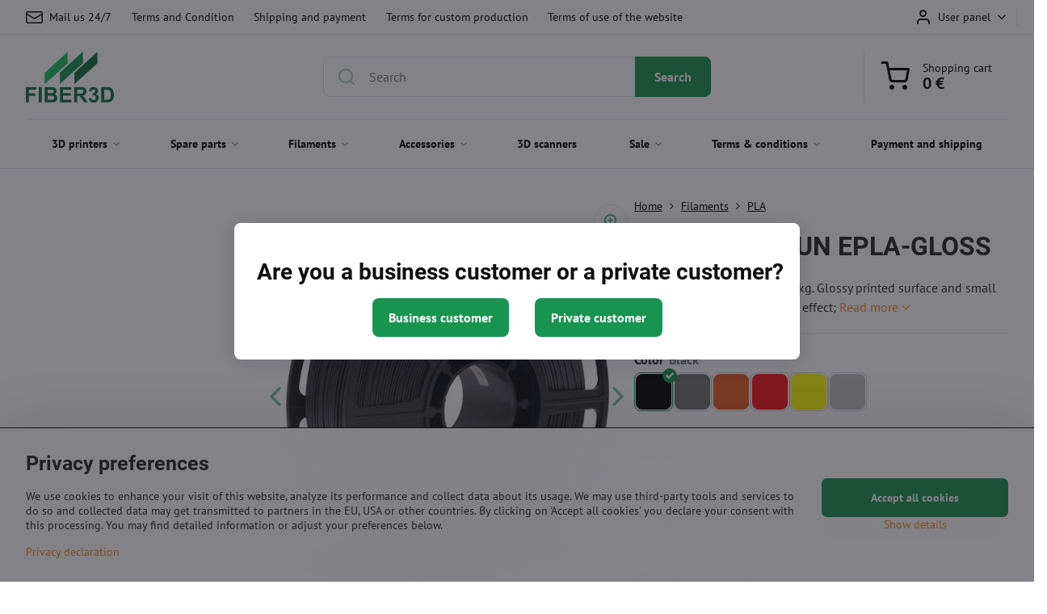

--- FILE ---
content_type: text/html; charset=UTF-8
request_url: https://www.fiber3d.eu/p/6956/filament-esun-epla-gloss
body_size: 26082
content:

<!DOCTYPE html>
<html  data-lang-code="us" lang="et" class="no-js s1-hasHeader1 s1-hasFixedMenu" data-lssid="3338434e40a6">
    <head>
        <meta charset="utf-8">
        		<title>FILAMENT ESUN EPLA-GLOSS</title>
        		<meta name="viewport" content="width=device-width, initial-scale=1" />
		         
<script data-privacy-group="script">
var FloxSettings = {
'cartItems': {},'cartProducts': {},'cartType': "slider",'loginType': "slider",'regformType': "slider",'langVer': "" 
}; 
 
</script>
<script data-privacy-group="script">
FloxSettings.img_size = { 'min': "50x50",'small': "120x120",'medium': "440x440",'large': "800x800",'max': "1600x1600",'product_antn': "440x440",'product_detail': "800x800" };
</script>
    <template id="privacy_iframe_info">
    <div class="floxIframeBlockedInfo" data-func-text="Functional" data-analytic-text="Analytical" data-ad-text="Marketing" data-nosnippet="1">
    <div class="floxIframeBlockedInfo__common">
        <div class="likeH3">External content is blocked by Privacy options</div>
        <p>Do you want to load external content?</p>
    </div>
    <div class="floxIframeBlockedInfo__youtube">
        <div class="likeH3">Youtube videos are blocked by Privacy options</div>
        <p>Do you want to load Youtube video?</p>
    </div>
    <div class="floxIframeBlockedInfo__buttons">
        <button class="button floxIframeBlockedInfo__once">Allow once</button>
        <button class="button floxIframeBlockedInfo__always" >Allow always - agree with cookie type: </button>
    </div>
    <a class="floxIframeBlockedLink__common" href=""><i class="fa fa-external-link"></i> Open content in a new window</a>
    <a class="floxIframeBlockedLink__youtube" href=""><i class="fa fa-external-link"></i> Open video in a new window</a>
</div>
</template>
<script type="text/javascript" data-privacy-group="script">
FloxSettings.options={},FloxSettings.options.MANDATORY=1,FloxSettings.options.FUNC=2,FloxSettings.options.ANALYTIC=4,FloxSettings.options.AD=8;
FloxSettings.options.fullConsent=15;FloxSettings.options.maxConsent=15;FloxSettings.options.consent=0,localStorage.getItem("floxConsent")&&(FloxSettings.options.consent=parseInt(localStorage.getItem("floxConsent")));FloxSettings.options.sync=1;FloxSettings.google_consent2_options={},FloxSettings.google_consent2_options.AD_DATA=1,FloxSettings.google_consent2_options.AD_PERSON=2;FloxSettings.google_consent2_options.consent=-1,localStorage.getItem("floxGoogleConsent2")&&(FloxSettings.google_consent2_options.consent=parseInt(localStorage.getItem("floxGoogleConsent2")));const privacyIsYoutubeUrl=function(e){return e.includes("youtube.com/embed")||e.includes("youtube-nocookie.com/embed")},privacyIsGMapsUrl=function(e){return e.includes("google.com/maps/embed")||/maps\.google\.[a-z]{2,3}\/maps/i.test(e)},privacyGetPrivacyGroup=function(e){var t="";if(e.getAttribute("data-privacy-group")?t=e.getAttribute("data-privacy-group"):e.closest("*[data-privacy-group]")&&(t=e.closest("*[data-privacy-group]").getAttribute("data-privacy-group")),"IFRAME"===e.tagName){let r=e.src||"";privacyIsYoutubeUrl(r)&&(e.setAttribute("data-privacy-group","func"),t="func"),privacyIsGMapsUrl(r)&&(e.setAttribute("data-privacy-group","func"),t="func")}return"regular"===t&&(t="script"),t},privacyBlockScriptNode=function(e){e.type="javascript/blocked";let t=function(r){"javascript/blocked"===e.getAttribute("type")&&r.preventDefault(),e.removeEventListener("beforescriptexecute",t)};e.addEventListener("beforescriptexecute",t)},privacyHandleScriptTag=function(e){let t=privacyGetPrivacyGroup(e);if(t){if("script"===t)return;"mandatory"===t||"func"===t&&FloxSettings.options.consent&FloxSettings.options.FUNC||"analytic"===t&&FloxSettings.options.consent&FloxSettings.options.ANALYTIC||"ad"===t&&FloxSettings.options.consent&FloxSettings.options.AD||privacyBlockScriptNode(e)}else FloxSettings.options.allow_unclassified||privacyBlockScriptNode(e)},privacyShowPlaceholder=function(e){let t=privacyGetPrivacyGroup(e);var r=document.querySelector("#privacy_iframe_info").content.cloneNode(!0),i=r.querySelector(".floxIframeBlockedInfo__always");i.textContent=i.textContent+r.firstElementChild.getAttribute("data-"+t+"-text"),r.firstElementChild.setAttribute("data-"+t,"1"),r.firstElementChild.removeAttribute("data-func-text"),r.firstElementChild.removeAttribute("data-analytic-text"),r.firstElementChild.removeAttribute("data-ad-text");let o=e.parentNode.classList.contains("blockYoutube");if(e.style.height){let a=e.style.height,c=e.style.width;e.setAttribute("data-privacy-style-height",a),r.firstElementChild.style.setProperty("--iframe-h",a),r.firstElementChild.style.setProperty("--iframe-w",c),e.style.height="0"}else if(e.getAttribute("height")){let n=e.getAttribute("height").replace("px",""),l=e.getAttribute("width").replace("px","");e.setAttribute("data-privacy-height",n),n.includes("%")?r.firstElementChild.style.setProperty("--iframe-h",n):r.firstElementChild.style.setProperty("--iframe-h",n+"px"),l.includes("%")?r.firstElementChild.style.setProperty("--iframe-w",l):r.firstElementChild.style.setProperty("--iframe-w",l+"px"),e.setAttribute("height",0)}else if(o&&e.parentNode.style.maxHeight){let s=e.parentNode.style.maxHeight,p=e.parentNode.style.maxWidth;r.firstElementChild.style.setProperty("--iframe-h",s),r.firstElementChild.style.setProperty("--iframe-w",p)}let u=e.getAttribute("data-privacy-src")||"";privacyIsYoutubeUrl(u)?(r.querySelector(".floxIframeBlockedInfo__common").remove(),r.querySelector(".floxIframeBlockedLink__common").remove(),r.querySelector(".floxIframeBlockedLink__youtube").setAttribute("href",u.replace("/embed/","/watch?v="))):u?(r.querySelector(".floxIframeBlockedInfo__youtube").remove(),r.querySelector(".floxIframeBlockedLink__youtube").remove(),r.querySelector(".floxIframeBlockedLink__common").setAttribute("href",u)):(r.querySelector(".floxIframeBlockedInfo__once").remove(),r.querySelector(".floxIframeBlockedInfo__youtube").remove(),r.querySelector(".floxIframeBlockedLink__youtube").remove(),r.querySelector(".floxIframeBlockedLink__common").remove(),r.querySelector(".floxIframeBlockedInfo__always").classList.add("floxIframeBlockedInfo__always--reload")),e.parentNode.insertBefore(r,e.nextSibling),o&&e.parentNode.classList.add("blockYoutube--blocked")},privacyHidePlaceholderIframe=function(e){var t=e.nextElementSibling;if(t&&t.classList.contains("floxIframeBlockedInfo")){let r=e.parentNode.classList.contains("blockYoutube");r&&e.parentNode.classList.remove("blockYoutube--blocked"),e.getAttribute("data-privacy-style-height")?e.style.height=e.getAttribute("data-privacy-style-height"):e.getAttribute("data-privacy-height")?e.setAttribute("height",e.getAttribute("data-privacy-height")):e.classList.contains("invisible")&&e.classList.remove("invisible"),t.remove()}},privacyBlockIframeNode=function(e){var t=e.src||"";""===t&&e.getAttribute("data-src")&&(t=e.getAttribute("data-src")),e.setAttribute("data-privacy-src",t),e.removeAttribute("src"),!e.classList.contains("floxNoPrivacyPlaceholder")&&(!e.style.width||parseInt(e.style.width)>200)&&(!e.getAttribute("width")||parseInt(e.getAttribute("width"))>200)&&(!e.style.height||parseInt(e.style.height)>200)&&(!e.getAttribute("height")||parseInt(e.getAttribute("height"))>200)&&(!e.style.display||"none"!==e.style.display)&&(!e.style.visibility||"hidden"!==e.style.visibility)&&privacyShowPlaceholder(e)},privacyHandleIframeTag=function(e){let t=privacyGetPrivacyGroup(e);if(t){if("script"===t||"mandatory"===t)return;if("func"===t&&FloxSettings.options.consent&FloxSettings.options.FUNC)return;if("analytic"===t&&FloxSettings.options.consent&FloxSettings.options.ANALYTIC||"ad"===t&&FloxSettings.options.consent&FloxSettings.options.AD)return;privacyBlockIframeNode(e)}else{if(FloxSettings.options.allow_unclassified)return;privacyBlockIframeNode(e)}},privacyHandleYoutubeGalleryItem=function(e){if(!(FloxSettings.options.consent&FloxSettings.options.FUNC)){var t=e.closest(".gallery").getAttribute("data-preview-height"),r=e.getElementsByTagName("img")[0],i=r.getAttribute("src").replace(t+"/"+t,"800/800");r.classList.contains("flox-lazy-load")&&(i=r.getAttribute("data-src").replace(t+"/"+t,"800/800")),e.setAttribute("data-href",e.getAttribute("href")),e.setAttribute("href",i),e.classList.replace("ytb","ytbNoConsent")}},privacyBlockPrivacyElementNode=function(e){e.classList.contains("floxPrivacyPlaceholder")?(privacyShowPlaceholder(e),e.classList.add("invisible")):e.style.display="none"},privacyHandlePrivacyElementNodes=function(e){let t=privacyGetPrivacyGroup(e);if(t){if("script"===t||"mandatory"===t)return;if("func"===t&&FloxSettings.options.consent&FloxSettings.options.FUNC)return;if("analytic"===t&&FloxSettings.options.consent&FloxSettings.options.ANALYTIC||"ad"===t&&FloxSettings.options.consent&FloxSettings.options.AD)return;privacyBlockPrivacyElementNode(e)}else{if(FloxSettings.options.allow_unclassified)return;privacyBlockPrivacyElementNode(e)}};function privacyLoadScriptAgain(e){var t=document.getElementsByTagName("head")[0],r=document.createElement("script");r.src=e.getAttribute("src"),t.appendChild(r),e.parentElement.removeChild(e)}function privacyExecuteScriptAgain(e){var t=document.getElementsByTagName("head")[0],r=document.createElement("script");r.textContent=e.textContent,t.appendChild(r),e.parentElement.removeChild(e)}function privacyEnableScripts(){document.querySelectorAll('script[type="javascript/blocked"]').forEach(e=>{let t=privacyGetPrivacyGroup(e);(FloxSettings.options.consent&FloxSettings.options.ANALYTIC&&t.includes("analytic")||FloxSettings.options.consent&FloxSettings.options.AD&&t.includes("ad")||FloxSettings.options.consent&FloxSettings.options.FUNC&&t.includes("func"))&&(e.getAttribute("src")?privacyLoadScriptAgain(e):privacyExecuteScriptAgain(e))})}function privacyEnableIframes(){document.querySelectorAll("iframe[data-privacy-src]").forEach(e=>{let t=privacyGetPrivacyGroup(e);if(!(FloxSettings.options.consent&FloxSettings.options.ANALYTIC&&t.includes("analytic")||FloxSettings.options.consent&FloxSettings.options.AD&&t.includes("ad")||FloxSettings.options.consent&FloxSettings.options.FUNC&&t.includes("func")))return;privacyHidePlaceholderIframe(e);let r=e.getAttribute("data-privacy-src");e.setAttribute("src",r),e.removeAttribute("data-privacy-src")})}function privacyEnableYoutubeGalleryItems(){FloxSettings.options.consent&FloxSettings.options.FUNC&&(document.querySelectorAll(".ytbNoConsent").forEach(e=>{e.setAttribute("href",e.getAttribute("data-href")),e.classList.replace("ytbNoConsent","ytb")}),"function"==typeof initGalleryPlugin&&initGalleryPlugin())}function privacyEnableBlockedContent(e,t){document.querySelectorAll(".floxCaptchaCont").length&&(e&FloxSettings.options.FUNC)!=(t&FloxSettings.options.FUNC)?window.location.reload():(privacyEnableScripts(),privacyEnableIframes(),privacyEnableYoutubeGalleryItems(),"function"==typeof FloxSettings.privacyEnableScriptsCustom&&FloxSettings.privacyEnableScriptsCustom())}
function privacyUpdateConsent(){ FloxSettings.ga4&&"function"==typeof gtag&&gtag("consent","update",{ad_storage:FloxSettings.options.consent&FloxSettings.options.AD?"granted":"denied",analytics_storage:FloxSettings.options.consent&FloxSettings.options.ANALYTIC?"granted":"denied",functionality_storage:FloxSettings.options.consent&FloxSettings.options.FUNC?"granted":"denied",personalization_storage:FloxSettings.options.consent&FloxSettings.options.FUNC?"granted":"denied",security_storage:FloxSettings.options.consent&FloxSettings.options.FUNC?"granted":"denied",ad_user_data:FloxSettings.google_consent2_options.consent>-1&&FloxSettings.google_consent2_options.consent&FloxSettings.google_consent2_options.AD_DATA?"granted":"denied",ad_personalization:FloxSettings.google_consent2_options.consent>-1&&FloxSettings.google_consent2_options.consent&FloxSettings.google_consent2_options.AD_PERSON?"granted":"denied"});if(FloxSettings.sklik&&FloxSettings.sklik.active){var e={rtgId:FloxSettings.sklik.seznam_retargeting_id,consent:FloxSettings.options.consent&&FloxSettings.options.consent&FloxSettings.options.ANALYTIC?1:0};"category"===FloxSettings.sklik.pageType?(e.category=FloxSettings.sklik.category,e.pageType=FloxSettings.sklik.pageType):"offerdetail"===FloxSettings.sklik.pagetype&&(e.itemId=FloxSettings.sklik.itemId,e.pageType=FloxSettings.sklik.pageType),window.rc&&window.rc.retargetingHit&&window.rc.retargetingHit(e)}"function"==typeof loadCartFromLS&&"function"==typeof saveCartToLS&&(loadCartFromLS(),saveCartToLS());}
const observer=new MutationObserver(e=>{e.forEach(({addedNodes:e})=>{e.forEach(e=>{if(FloxSettings.options.consent!==FloxSettings.options.maxConsent){if(1===e.nodeType&&"SCRIPT"===e.tagName)return privacyHandleScriptTag(e);if(1===e.nodeType&&"IFRAME"===e.tagName)return privacyHandleIframeTag(e);if(1===e.nodeType&&"A"===e.tagName&&e.classList.contains("ytb"))return privacyHandleYoutubeGalleryItem(e);if(1===e.nodeType&&"SCRIPT"!==e.tagName&&"IFRAME"!==e.tagName&&e.classList.contains("floxPrivacyElement"))return privacyHandlePrivacyElementNodes(e)}1===e.nodeType&&(e.classList.contains("mainPrivacyModal")||e.classList.contains("mainPrivacyBar"))&&(FloxSettings.options.consent>0&&!FloxSettings.options.forceShow&&-1!==FloxSettings.google_consent2_options.consent?e.style.display="none":FloxSettings.options.consent>0&&-1===FloxSettings.google_consent2_options.consent?e.classList.add("hideBWConsentOptions"):-1!==FloxSettings.google_consent2_options.consent&&e.classList.add("hideGC2ConsentOptions"))})})});observer.observe(document.documentElement,{childList:!0,subtree:!0}),document.addEventListener("DOMContentLoaded",function(){observer.disconnect()});const createElementBackup=document.createElement;document.createElement=function(...e){if("script"!==e[0].toLowerCase())return createElementBackup.bind(document)(...e);let n=createElementBackup.bind(document)(...e);return n.setAttribute("data-privacy-group","script"),n};
</script>

<meta name="referrer" content="no-referrer-when-downgrade">


<link rel="canonical" href="https://www.fiber3d.eu/p/6956/filament-esun-epla-gloss">
    

<meta property="og:title" content="FILAMENT ESUN EPLA-GLOSS">

<meta property="og:url" content="https://www.fiber3d.eu/p/6956/filament-esun-epla-gloss">
<meta property="og:description" content="">

<meta name="twitter:card" content="summary_large_image">
<meta name="twitter:title" content="FILAMENT ESUN EPLA-GLOSS">
<meta name="twitter:description" content="">


        <meta property="og:type" content="product">
    <meta property="og:image" content="https://www.fiber3d.eu/resize/e/1200/630/files/shop/1-2023/esun-pla-gloss-black.jpg">  
    <meta name="twitter:image" content="https://www.fiber3d.eu/resize/e/1200/630/files/shop/1-2023/esun-pla-gloss-black.jpg">
    <link href="https://www.fiber3d.eu/resize/e/440/440/files/shop/1-2023/esun-pla-gloss-black.jpg" rel="previewimage">
<script data-privacy-group="script" type="application/ld+json">
{
    "@context": "https://schema.org",
    "@type": "WebPage",
    "name": "FILAMENT ESUN EPLA-GLOSS",
    "description": "",
    "image": "https://www.fiber3d.eu/resize/e/440/440/files/shop/1-2023/esun-pla-gloss-black.jpg"}
</script>
<link rel="alternate" type="application/rss+xml" title="RSS Feed for www.fiber3d.eu" href="/e/rss/news">

<link rel="dns-prefetch" href="https://www.byznysweb.cz">
<link rel="preconnect" href="https://www.byznysweb.cz/" crossorigin>
<style type="text/css">
        

@font-face {
  font-family: 'PT Sans';
  font-style: normal;
  font-display: swap;
  font-weight: 400;
  src: local(''),
       url('https://www.byznysweb.cz/templates/bw-fonts/pt-sans-v17-latin-ext_latin-regular.woff2') format('woff2'),
       url('https://www.byznysweb.cz/templates/bw-fonts/pt-sans-v17-latin-ext_latin-regular.woff') format('woff');
}


@font-face {
  font-family: 'PT Sans';
  font-style: normal;
  font-display: swap;
  font-weight: 700;
  src: local(''),
       url('https://www.byznysweb.cz/templates/bw-fonts/pt-sans-v17-latin-ext_latin-700.woff2') format('woff2'),
       url('https://www.byznysweb.cz/templates/bw-fonts/pt-sans-v17-latin-ext_latin-700.woff') format('woff');
}

@font-face {
  font-family: 'Roboto';
  font-style: normal;
  font-display: swap;
  font-weight: 400;
  src: local(''),
       url('https://www.byznysweb.cz/templates/bw-fonts/roboto-v30-latin-ext_latin-regular.woff2') format('woff2'),
       url('https://www.byznysweb.cz/templates/bw-fonts/roboto-v30-latin-ext_latin-regular.woff') format('woff');
}


@font-face {
  font-family: 'Roboto';
  font-style: normal;
  font-display: swap;
  font-weight: 700;
  src: local(''),
       url('https://www.byznysweb.cz/templates/bw-fonts/roboto-v30-latin-ext_latin-700.woff2') format('woff2'),
       url('https://www.byznysweb.cz/templates/bw-fonts/roboto-v30-latin-ext_latin-700.woff') format('woff');
}
</style>

<link rel="preload" href="/erp-templates/skins/flat/universal/fonts/fontawesome-webfont.woff2" as="font" type="font/woff2" crossorigin>
<link href="/erp-templates/260119150602/universal.css" rel="stylesheet" type="text/css" media="all">  



		
<link href="https://cdn.magrano.com/magrano-Kjg9OS.css" rel="stylesheet" type="text/css" />
<script src="https://cdn.magrano.com/magrano-Kjg9OS.js" type="text/javascript" data-privacy-group="script"></script>

<script data-privacy-group="mandatory">
    FloxSettings.trackerData = {
                    'cartIds': []
            };
    </script>    <!-- Global site tag (gtag.js) - Google Analytics -->
    <script async src="https://www.googletagmanager.com/gtag/js?id=G-R6G264HVTW" data-privacy-group="regular"></script>    
    <script data-privacy-group="regular">
        window.dataLayer = window.dataLayer || [];
        function gtag(){ dataLayer.push(arguments); }
        if(FloxSettings.options) {
          if(FloxSettings.options.consent) {
            gtag('consent', 'default', {
              'ad_storage': (FloxSettings.options.consent & FloxSettings.options.AD)?'granted':'denied',
              'analytics_storage': (FloxSettings.options.consent & FloxSettings.options.ANALYTIC)?'granted':'denied',
              'functionality_storage': (FloxSettings.options.consent & FloxSettings.options.FUNC)?'granted':'denied',
              'personalization_storage': (FloxSettings.options.consent & FloxSettings.options.FUNC)?'granted':'denied',
              'security_storage': (FloxSettings.options.consent & FloxSettings.options.FUNC)?'granted':'denied',
              'ad_user_data': ((FloxSettings.google_consent2_options.consent > -1) && FloxSettings.google_consent2_options.consent & FloxSettings.google_consent2_options.AD_DATA)?'granted':'denied',
              'ad_personalization': ((FloxSettings.google_consent2_options.consent > -1) && FloxSettings.google_consent2_options.consent & FloxSettings.google_consent2_options.AD_PERSON)?'granted':'denied',
              'wait_for_update': 500
            });  
          } else {
            gtag('consent', 'default', {
              'ad_storage': 'denied',
              'analytics_storage': 'denied',
              'functionality_storage': 'denied',
              'personalization_storage': 'denied',
              'security_storage': 'denied',
              'ad_user_data': 'denied',
              'ad_personalization': 'denied',
              'wait_for_update': 500
            });  
          }
        }
        gtag('js', new Date());
     
        gtag('set', { 'currency': 'EUR' }); 
      
    

    FloxSettings.ga4 = 1;
    FloxSettings.gtagID = 'G-R6G264HVTW';
    gtag('config', 'G-R6G264HVTW',{  'groups': 'ga4' });   

  
    </script>   
 
    <link rel="shortcut icon" href="/files/favicon-fiber-3d.ico">
    <link rel="icon" href="/files/favicon-fiber-3d.ico?refresh" type="image/x-icon">

		<script data-privacy-group="script">
			FloxSettings.cartType = "same_page";
			FloxSettings.loginType = "custom";
			FloxSettings.regformType = "custom";
		</script>
												<style>
			:root {
				--s1-accentTransparent: #FF892117;
				--s1-accentComplement: #000;
				--s1-maccentComplement: #000;
				--s1-menuBgComplementTransparent: #000b;
				--s1-menuBgComplementTransparent2: #0002;
				--s1-menuBgComplement: #000;
				--s1-accentDark: #7f4410;
			}
		</style>

		</head>
<body class="s1-pt-product  topFilter s1-roundedCorners">
    
    <noscript class="noprint">
        <div id="noscript">
            Javascript is currently not supported/disabled by this browser. To see this page as it is meant to appear please use a Javascript enabled browser.
            <br>For help see <a href="https://www.enable-javascript.com/" target="_blank">Enable-Javascript.com</a>.
        </div>
    </noscript>
    
    <div class="oCont remodal-bg">
																								
						

	
	<section class="s1-headerTop s1-headerTop-style1 noprint">
		<div class="s1-cont flex ai-c">
							<div class="s1-headerTop-left">
					                            <div id="box-id-top_header_left" class="pagebox">
                                                        	<nav class="s1-topNav">
		<ul class="s1-topNav-items">
																				<li class="s1-topNav-item ">
						<a class="s1-topNav-link " href="/contact" >
															    <i class="navIcon navIconBWSet imgIcon50"><svg xmlns="http://www.w3.org/2000/svg" width="34.079" height="24.679" viewBox="0 0 34.079 24.679" fill="currentColor">
  <path d="M48.018,22.66H21.982a4.027,4.027,0,0,0-4.022,4.022V43.318a4.028,4.028,0,0,0,4.022,4.022H48.018a4.028,4.028,0,0,0,4.022-4.022V26.682A4.027,4.027,0,0,0,48.018,22.66ZM21.982,25.084H48.018a1.6,1.6,0,0,1,1.6,1.6v.843L35.068,36.016l-14.684-8.7v-.629A1.6,1.6,0,0,1,21.982,25.084ZM48.018,44.916H21.982a1.6,1.6,0,0,1-1.6-1.6V30.128l14.061,8.336a1.208,1.208,0,0,0,1.229,0l13.942-8.137V43.318A1.6,1.6,0,0,1,48.018,44.916Z" transform="translate(-17.96 -22.66)"/>
</svg>
</i>

														<span class="s1-topNav-linkText">Mail us 24/7</span>
						</a>
					</li>
																																							<li class="s1-topNav-item ">
						<a class="s1-topNav-link " href="/terms-and-conditions" >
														<span class="s1-topNav-linkText">Terms and Condition</span>
						</a>
					</li>
																								<li class="s1-topNav-item ">
						<a class="s1-topNav-link " href="/terms-and-conditions/shipping-and-payment" >
														<span class="s1-topNav-linkText">Shipping and payment</span>
						</a>
					</li>
																								<li class="s1-topNav-item ">
						<a class="s1-topNav-link " href="/terms-and-conditions/terms-and-conditions-for-custom-production" >
														<span class="s1-topNav-linkText">Terms for custom production</span>
						</a>
					</li>
																								<li class="s1-topNav-item ">
						<a class="s1-topNav-link " href="/terms-and-conditions/terms-of-use-website" >
														<span class="s1-topNav-linkText">Terms of use of the website</span>
						</a>
					</li>
									</ul>
	</nav>

                             
                     
            </div> 
    
				</div>
										<div class="s1-headerTop-right flex ml-a">
											<div class="s1-dropDown s1-loginDropdown">
	<a href="/e/login" class="s1-dropDown-toggler">
		<i class="s1-icon s1-icon-user s1-dropDown-icon" aria-hidden="true"></i>
		<span class="s1-dropDown-title">User panel</span>
		<i class="fa fa-angle-down s1-dropDown-arrow"></i>
	</a>
	<ul class="s1-dropDown-items">
				<li class="s1-dropDown-item">
			<a class="s1-dropDown-link" href="/e/login" data-remodal-target="s1-acc">
				<i class="s1-icon s1-icon-log-in s1-dropDown-icon"></i>
				<span class="s1-dropDown-title">Log in</span>
			</a>
		</li>
						<li class="s1-dropDown-item">
			<a class="s1-dropDown-link" href="/e/account/register">
				<i class="s1-icon s1-icon-user-plus s1-dropDown-icon"></i>
				<span class="s1-dropDown-title">Register</span>
			</a>
		</li>
    		</ul>
</div>

																	<div class="s1-flags s1-dropDown">
		<button class="s1-flags-currentLang s1-dropDown-toggler">
			<img class="s1-flag-img s1-dropDown-img" src="/erp/images/flags/flat/24/US.png" alt="US">
			<i class="fa fa-angle-down s1-dropDown-arrow"></i>
		</button>
		<ul class="s1-flags-dropDown s1-dropDown-items">
											<li class="s1-dropDown-item">
					<a class="s1-flags-lang s1-dropDown-link flag-cz" href="https://www.na3d.cz/p/6956/:r">
						<img class="s1-flag-img s1-dropDown-img" src="/erp/images/flags/flat/24/CZ.png" alt="CZ">
													<span class="s1-flag-title s1-dropDown-title">Czech</span>
											</a>
				</li>
				        									<li class="s1-dropDown-item">
					<a class="s1-flags-lang s1-dropDown-link flag-sk" href="https://www.na3d.sk/p/6956/:r">
						<img class="s1-flag-img s1-dropDown-img" src="/erp/images/flags/flat/24/SK.png" alt="SK">
													<span class="s1-flag-title s1-dropDown-title">Slovak</span>
											</a>
				</li>
				        									<li class="s1-dropDown-item">
					<a class="s1-flags-lang s1-dropDown-link flag-pl" href="https://www.na3d.pl/p/6956/:r">
						<img class="s1-flag-img s1-dropDown-img" src="/erp/images/flags/flat/24/PL.png" alt="PL">
													<span class="s1-flag-title s1-dropDown-title">Polish</span>
											</a>
				</li>
				        									<li class="s1-dropDown-item">
					<a class="s1-flags-lang s1-dropDown-link flag-eu" href="https://www.na3d.eu/p/6956/:r">
						<img class="s1-flag-img s1-dropDown-img" src="/erp/images/flags/flat/24/EU.png" alt="EU">
													<span class="s1-flag-title s1-dropDown-title">English</span>
											</a>
				</li>
				        					        									<li class="s1-dropDown-item">
					<a class="s1-flags-lang s1-dropDown-link flag-bi" href="/bi/p/6956/:r">
						<img class="s1-flag-img s1-dropDown-img" src="/erp/images/flags/flat/24/BI.png" alt="BI">
													<span class="s1-flag-title s1-dropDown-title">Catalan</span>
											</a>
				</li>
				        									<li class="s1-dropDown-item">
					<a class="s1-flags-lang s1-dropDown-link flag-pr" href="https://www.3dmaterial.cz/p/6956/:r">
						<img class="s1-flag-img s1-dropDown-img" src="/erp/images/flags/flat/24/PR.png" alt="PR">
													<span class="s1-flag-title s1-dropDown-title">Punjabi</span>
											</a>
				</li>
				        									<li class="s1-dropDown-item">
					<a class="s1-flags-lang s1-dropDown-link flag-fi" href="https://www.fiber3d.cz/p/6956/:r">
						<img class="s1-flag-img s1-dropDown-img" src="/erp/images/flags/flat/24/FI.png" alt="FI">
													<span class="s1-flag-title s1-dropDown-title">Finnish</span>
											</a>
				</li>
				        									<li class="s1-dropDown-item">
					<a class="s1-flags-lang s1-dropDown-link flag-nl" href="https://www.3desun.cz/p/6956/:r">
						<img class="s1-flag-img s1-dropDown-img" src="/erp/images/flags/flat/24/NL.png" alt="NL">
													<span class="s1-flag-title s1-dropDown-title">Dutch</span>
											</a>
				</li>
				        			</ul>
	</div>

									</div>
					</div>
	</section>
<header class="s1-header s1-header-style1  noprint">
	<section class="s1-header-cont s1-cont flex">
		<div class="s1-header-logo">
							<a class="s1-imglogo" href="/"><img src="/files/fiber3d-eu2.png" alt="Logo"></a>
					</div>
		<div class="s1-header-actions flex">
						<div class="s1-header-search">
				<!-- search activator -->
				<div class="s1-header-action m-hide">
					<a href="/e/search" title="Search" class="s1-header-actionLink s1-searchActivatorJS"><i class="s1-icon s1-icon-search"></i></a>
				</div>
					<form action="/e/search" method="get" class="siteSearchForm s1-topSearch-form">
		<div class="siteSearchCont s1-topSearch">
			<label class="s1-siteSearch-label flex">
				<i class="s1-icon s1-icon-search rm-hide"></i>
				<input data-pages="Pages" data-products="Products" data-categories="Categories" data-news="News" data-brands="Producer" class="siteSearchInput" id="s1-small-search" placeholder="Search" name="word" type="text" value="">
				<button class="button" type="submit">Search</button>
			</label>
		</div>
	</form>

			</div>
			
												<!-- cart -->
			<div class="s1-headerCart-outer">
				            
    		<div class="s1-header-action s1-headerCart">
			<a class="s1-header-actionLink smallCart" href="/e/cart/index" title="Shopping cart">
				<i class="s1-icon s1-icon-shopping-cart"></i>
				<span class="smallCartItems buttonCartInvisible invisible">0</span>
				<div class="s1-scText rl-hide">
					<span class="s1-scTitle">Shopping cart</span>
					<span class="smallCartTotal smallCartPrice" data-pieces="0">0 €</span>
				</div>
			</a>
			<div id="s1-customSmallCartCont" class="s1-smallCart-wrapper"></div>
		</div>
    
			</div>
			<!-- menu -->
						<div class="s1-header-action l-hide">
				<button aria-label="Menu" class="s1-header-actionLink s1-menuActivatorJS"><i class="s1-icon s1-icon-menu"></i></button>
			</div>
					</div>
	</section>
		<div class="s1-menu-section ">
					<div class="s1-menu-overlay s1-menuActivatorJS l-hide"></div>
			<div class="s1-menu-wrapper">
				<div class="s1-menu-header l-hide">
					Menu
					<span class="s1-menuClose s1-menuActivatorJS">✕</span>
				</div>
				<div class="s1-menu-cont s1-cont">
											                        <div id="box-id-flox_main_menu" class="pagebox">
                                                        																																<nav class="s1-menu s1-menu-left ">
						<ul class="s1-menu-items">
														
																																																																																																															
											<li class="s1-menu-item  hasSubmenu s1-sub-group s1-sub-group-inlineLinks ">
							<a class="s1-menu-link " href="/c/3d-printers">
																<span>3D printers</span>
								<i class="s1-menuChevron fa fa-angle-right"></i>							</a>
															<ul class="s1-submenu-items level-1">
								<li class="s1-submenu-item level-1    ">
															<a href="/c/3d-printers/sets-kits" class="s1-submenu-link ">
						<span>Sets & Kits</span>
											</a>
									</li>
								<li class="s1-submenu-item level-1    ">
															<a href="/c/3d-printers/desktop-printers" class="s1-submenu-link ">
						<span>Desktop printers</span>
											</a>
									</li>
								<li class="s1-submenu-item level-1    ">
															<a href="/c/3d-printers/industry-printers" class="s1-submenu-link ">
						<span>Industrial printers</span>
											</a>
									</li>
								<li class="s1-submenu-item level-1    ">
															<a href="/c/3d-printers/morejet-printers" class="s1-submenu-link ">
						<span>Multi-jet printers</span>
											</a>
									</li>
								<li class="s1-submenu-item level-1    ">
															<a href="/c/3d-printers/precise-printers" class="s1-submenu-link ">
						<span>DLP/SLA/LCD printers</span>
											</a>
									</li>
								<li class="s1-submenu-item level-1    ">
															<a href="/c/3d-printers/sls-printers-powdered-print" class="s1-submenu-link ">
						<span>SLS printers (powder printing)</span>
											</a>
									</li>
								<li class="s1-submenu-item level-1    ">
															<a href="/c/3d-printers/3d-pens" class="s1-submenu-link ">
						<span>3D Pens</span>
											</a>
									</li>
											</ul>
													</li>
																			
																																																																																																															
											<li class="s1-menu-item  hasSubmenu s1-sub-group s1-sub-group-inlineLinks ">
							<a class="s1-menu-link " href="/c/spare-parts">
																<span>Spare parts</span>
								<i class="s1-menuChevron fa fa-angle-right"></i>							</a>
															<ul class="s1-submenu-items level-1">
								<li class="s1-submenu-item level-1  hasSubmenu  ">
															<a href="/c/spare-parts/electronics" class="s1-submenu-link ">
						<span>Electronics</span>
						<i class="s1-menuChevron fa fa-angle-right l-hide"></i>					</a>
																		     
                                        																														<ul class="s1-submenu-items level-2">
								<li class="s1-submenu-item level-2    ">
															<a href="/c/spare-parts/electronics/mini-computers" class="s1-submenu-link ">
						<span>Mini computers</span>
											</a>
									</li>
								<li class="s1-submenu-item level-2    ">
															<a href="/c/spare-parts/electronics/controllers-motors" class="s1-submenu-link ">
						<span>Motor drivers</span>
											</a>
									</li>
								<li class="s1-submenu-item level-2  hasSubmenu  ">
															<a href="/c/spare-parts/electronics/control-boards" class="s1-submenu-link ">
						<span>Control boards</span>
						<i class="s1-menuChevron fa fa-angle-right l-hide"></i>					</a>
																		     
                                        														<ul class="s1-submenu-items level-3 l-hide">
								<li class="s1-submenu-item level-3    ">
															<a href="/c/spare-parts/electronics/control-boards/arduino" class="s1-submenu-link ">
						<span>Arduino</span>
											</a>
									</li>
								<li class="s1-submenu-item level-3    ">
															<a href="/c/spare-parts/electronics/control-boards/8-bit" class="s1-submenu-link ">
						<span>8 bit</span>
											</a>
									</li>
								<li class="s1-submenu-item level-3    ">
															<a href="/c/spare-parts/electronics/control-boards/32-bit" class="s1-submenu-link ">
						<span>32 bit</span>
											</a>
									</li>
											</ul>
		    
															</li>
								<li class="s1-submenu-item level-2    ">
															<a href="/c/spare-parts/electronics/stepping-motors" class="s1-submenu-link ">
						<span>Stepper motors</span>
											</a>
									</li>
								<li class="s1-submenu-item level-2    s1-hidden">
															<a href="/c/spare-parts/electronics/displays" class="s1-submenu-link ">
						<span>Displays</span>
											</a>
									</li>
								<li class="s1-submenu-item level-2    s1-hidden">
															<a href="/c/spare-parts/electronics/fans" class="s1-submenu-link ">
						<span>Fans</span>
											</a>
									</li>
								<li class="s1-submenu-item level-2    s1-hidden">
															<a href="/c/spare-parts/electronics/heated-pads" class="s1-submenu-link ">
						<span>Heated pads</span>
											</a>
									</li>
								<li class="s1-submenu-item level-2    s1-hidden">
															<a href="/c/spare-parts/electronics/other-electronics" class="s1-submenu-link ">
						<span>Other electronics</span>
											</a>
									</li>
								<li class="s1-submenu-item level-2    s1-hidden">
															<a href="/c/spare-parts/electronics/senzors" class="s1-submenu-link ">
						<span>Senzors</span>
											</a>
									</li>
								<li class="s1-submenu-item level-2    s1-hidden">
															<a href="/c/spare-parts/electronics/power-supply" class="s1-submenu-link ">
						<span>Power supply</span>
											</a>
									</li>
												<li class="s1-submenu-item level-2 s1-submenu-showmore rl-hide">
					<a class="s1-submenu-link s1-submenu-linkShowmore" href="/c/spare-parts/electronics">More categories <i class="fa fa-angle-right" aria-hidden="true"></i></a>
				</li>
							</ul>
		    
															</li>
								<li class="s1-submenu-item level-1  hasSubmenu  ">
															<a href="/c/spare-parts/mechanical-parts" class="s1-submenu-link ">
						<span>Mechanical parts</span>
						<i class="s1-menuChevron fa fa-angle-right l-hide"></i>					</a>
																		     
                                        																														<ul class="s1-submenu-items level-2">
								<li class="s1-submenu-item level-2    ">
															<a href="/c/spare-parts/mechanical-parts/bearings" class="s1-submenu-link ">
						<span>Bearings</span>
											</a>
									</li>
								<li class="s1-submenu-item level-2    ">
															<a href="/c/spare-parts/mechanical-parts/extruders" class="s1-submenu-link ">
						<span>Extruders</span>
											</a>
									</li>
								<li class="s1-submenu-item level-2    ">
															<a href="/c/spare-parts/mechanical-parts/belts-and-puleys" class="s1-submenu-link ">
						<span>Belts and pulleys</span>
											</a>
									</li>
								<li class="s1-submenu-item level-2    ">
															<a href="/c/spare-parts/mechanical-parts/movement-screws" class="s1-submenu-link ">
						<span>Movement screws</span>
											</a>
									</li>
								<li class="s1-submenu-item level-2    s1-hidden">
															<a href="/c/spare-parts/mechanical-parts/other-mechanical-parts" class="s1-submenu-link ">
						<span>Other mechanical parts</span>
											</a>
									</li>
								<li class="s1-submenu-item level-2    s1-hidden">
															<a href="/c/spare-parts/mechanical-parts/fasteners" class="s1-submenu-link ">
						<span>Fasteners</span>
											</a>
									</li>
												<li class="s1-submenu-item level-2 s1-submenu-showmore rl-hide">
					<a class="s1-submenu-link s1-submenu-linkShowmore" href="/c/spare-parts/mechanical-parts">More categories <i class="fa fa-angle-right" aria-hidden="true"></i></a>
				</li>
							</ul>
		    
															</li>
								<li class="s1-submenu-item level-1  hasSubmenu  ">
															<a href="/c/spare-parts/hotends" class="s1-submenu-link ">
						<span>Hotends</span>
						<i class="s1-menuChevron fa fa-angle-right l-hide"></i>					</a>
																		     
                                        																														<ul class="s1-submenu-items level-2">
								<li class="s1-submenu-item level-2    ">
															<a href="/c/spare-parts/hotends/cubes" class="s1-submenu-link ">
						<span>Cubes</span>
											</a>
									</li>
								<li class="s1-submenu-item level-2    ">
															<a href="/c/spare-parts/hotends/jets" class="s1-submenu-link ">
						<span>Jets</span>
											</a>
									</li>
								<li class="s1-submenu-item level-2    ">
															<a href="/c/spare-parts/hotends/silicon-protection" class="s1-submenu-link ">
						<span>Protection</span>
											</a>
									</li>
								<li class="s1-submenu-item level-2    ">
															<a href="/c/spare-parts/hotends/sets" class="s1-submenu-link ">
						<span>Sets</span>
											</a>
									</li>
								<li class="s1-submenu-item level-2    s1-hidden">
															<a href="/c/spare-parts/hotends/clutches" class="s1-submenu-link ">
						<span>Clutches</span>
											</a>
									</li>
								<li class="s1-submenu-item level-2    s1-hidden">
															<a href="/c/spare-parts/hotends/heating-elements-and-thermistors" class="s1-submenu-link ">
						<span>Heating elements and thermistors</span>
											</a>
									</li>
								<li class="s1-submenu-item level-2    s1-hidden">
															<a href="/c/spare-parts/hotends/ptfe" class="s1-submenu-link ">
						<span>PTFE - Teflonové trubičky</span>
											</a>
									</li>
												<li class="s1-submenu-item level-2 s1-submenu-showmore rl-hide">
					<a class="s1-submenu-link s1-submenu-linkShowmore" href="/c/spare-parts/hotends">More categories <i class="fa fa-angle-right" aria-hidden="true"></i></a>
				</li>
							</ul>
		    
															</li>
								<li class="s1-submenu-item level-1    ">
															<a href="/c/spare-parts/parts-on-lcddlpsla-printers" class="s1-submenu-link ">
						<span>Parts for LCD/DLP/SLA printers</span>
											</a>
									</li>
											</ul>
													</li>
																			
																																																																																																															
											<li class="s1-menu-item  hasSubmenu s1-sub-group s1-sub-group-inlineLinks submenuVisible">
							<a class="s1-menu-link select" href="/c/filaments">
																<span>Filaments</span>
								<i class="s1-menuChevron fa fa-angle-right"></i>							</a>
															<ul class="s1-submenu-items level-1">
								<li class="s1-submenu-item level-1   submenuVisible ">
															<a href="/c/filaments/pla" class="s1-submenu-link select">
						<span>PLA</span>
											</a>
									</li>
								<li class="s1-submenu-item level-1    ">
															<a href="/c/filaments/petg" class="s1-submenu-link ">
						<span>PETG</span>
											</a>
									</li>
								<li class="s1-submenu-item level-1    ">
															<a href="/c/filaments/silk" class="s1-submenu-link ">
						<span>Silk</span>
											</a>
									</li>
								<li class="s1-submenu-item level-1    ">
															<a href="/c/filaments/abs" class="s1-submenu-link ">
						<span>ABS</span>
											</a>
									</li>
								<li class="s1-submenu-item level-1    ">
															<a href="/c/filaments/asa" class="s1-submenu-link ">
						<span>ASA</span>
											</a>
									</li>
								<li class="s1-submenu-item level-1    ">
															<a href="/c/filaments/flexi" class="s1-submenu-link ">
						<span>FLEXI</span>
											</a>
									</li>
								<li class="s1-submenu-item level-1    ">
															<a href="/c/filaments/pcl" class="s1-submenu-link ">
						<span>PCL</span>
											</a>
									</li>
								<li class="s1-submenu-item level-1    ">
															<a href="/c/filaments/ppsu" class="s1-submenu-link ">
						<span>PPSU</span>
											</a>
									</li>
								<li class="s1-submenu-item level-1    ">
															<a href="/c/filaments/sbs" class="s1-submenu-link ">
						<span>SBS</span>
											</a>
									</li>
								<li class="s1-submenu-item level-1    ">
															<a href="/c/filaments/cpe" class="s1-submenu-link ">
						<span>CPE</span>
											</a>
									</li>
								<li class="s1-submenu-item level-1    ">
															<a href="/c/filaments/pp" class="s1-submenu-link ">
						<span>PP</span>
											</a>
									</li>
								<li class="s1-submenu-item level-1    ">
															<a href="/c/filaments/pc" class="s1-submenu-link ">
						<span>PC</span>
											</a>
									</li>
								<li class="s1-submenu-item level-1    ">
															<a href="/c/filaments/pa-nylon" class="s1-submenu-link ">
						<span>PA - nylon</span>
											</a>
									</li>
								<li class="s1-submenu-item level-1    ">
															<a href="/c/filaments/wood" class="s1-submenu-link ">
						<span>Wood</span>
											</a>
									</li>
								<li class="s1-submenu-item level-1    ">
															<a href="/c/filaments/peek" class="s1-submenu-link ">
						<span>PEEK</span>
											</a>
									</li>
								<li class="s1-submenu-item level-1    ">
															<a href="/c/filaments/pei" class="s1-submenu-link ">
						<span>PEI</span>
											</a>
									</li>
								<li class="s1-submenu-item level-1    ">
															<a href="/c/filaments/pmma" class="s1-submenu-link ">
						<span>PMMA</span>
											</a>
									</li>
								<li class="s1-submenu-item level-1  hasSubmenu  ">
															<a href="/c/filaments/supporting-materials" class="s1-submenu-link ">
						<span>For supports</span>
						<i class="s1-menuChevron fa fa-angle-right l-hide"></i>					</a>
																		     
                                        																														<ul class="s1-submenu-items level-2">
								<li class="s1-submenu-item level-2    ">
															<a href="/c/filaments/supporting-materials/pva" class="s1-submenu-link ">
						<span>PVA</span>
											</a>
									</li>
								<li class="s1-submenu-item level-2    ">
															<a href="/c/filaments/supporting-materials/hips" class="s1-submenu-link ">
						<span>HiPS</span>
											</a>
									</li>
								<li class="s1-submenu-item level-2    ">
															<a href="/c/filaments/supporting-materials/pvb" class="s1-submenu-link ">
						<span>PVB</span>
											</a>
									</li>
											</ul>
		    
															</li>
								<li class="s1-submenu-item level-1    ">
															<a href="/c/filaments/special-materials" class="s1-submenu-link ">
						<span>Special</span>
											</a>
									</li>
								<li class="s1-submenu-item level-1    ">
															<a href="/c/filaments/other-materials" class="s1-submenu-link ">
						<span>Other materials</span>
											</a>
									</li>
								<li class="s1-submenu-item level-1  hasSubmenu  ">
															<a href="/c/filaments/resins" class="s1-submenu-link ">
						<span>Photopolymers</span>
						<i class="s1-menuChevron fa fa-angle-right l-hide"></i>					</a>
																		     
                                        																														<ul class="s1-submenu-items level-2">
								<li class="s1-submenu-item level-2    ">
															<a href="/c/filaments/resins/uv-laser" class="s1-submenu-link ">
						<span>UV LASER</span>
											</a>
									</li>
								<li class="s1-submenu-item level-2    ">
															<a href="/c/filaments/resins/uv-lcd" class="s1-submenu-link ">
						<span>UV LCD</span>
											</a>
									</li>
								<li class="s1-submenu-item level-2    ">
															<a href="/c/filaments/resins/uv-dlp" class="s1-submenu-link ">
						<span>UV DLP</span>
											</a>
									</li>
								<li class="s1-submenu-item level-2    ">
															<a href="/c/filaments/resins/photocentric-lc-hr2-resins" class="s1-submenu-link ">
						<span>Photocentric LC HR2 resiny</span>
											</a>
									</li>
								<li class="s1-submenu-item level-2    s1-hidden">
															<a href="/c/filaments/resins/photocentric-lc-precision-15-resins" class="s1-submenu-link ">
						<span>Photocentric LC PRECISION 1.5 resins</span>
											</a>
									</li>
												<li class="s1-submenu-item level-2 s1-submenu-showmore rl-hide">
					<a class="s1-submenu-link s1-submenu-linkShowmore" href="/c/filaments/resins">More categories <i class="fa fa-angle-right" aria-hidden="true"></i></a>
				</li>
							</ul>
		    
															</li>
								<li class="s1-submenu-item level-1    ">
															<a href="/c/filaments/samples-and-swatches" class="s1-submenu-link ">
						<span>Samples, swatches</span>
											</a>
									</li>
								<li class="s1-submenu-item level-1    ">
															<a href="/c/filaments/granulate-and-pigments" class="s1-submenu-link ">
						<span>Granulate and pigments</span>
											</a>
									</li>
											</ul>
													</li>
																			
																																																																																																															
											<li class="s1-menu-item  hasSubmenu s1-sub-group s1-sub-group-inlineLinks ">
							<a class="s1-menu-link " href="/c/accessories">
																<span>Accessories</span>
								<i class="s1-menuChevron fa fa-angle-right"></i>							</a>
															<ul class="s1-submenu-items level-1">
								<li class="s1-submenu-item level-1    ">
															<a href="/c/accessories/preparation-printing-board" class="s1-submenu-link ">
						<span>Preparing the print pad</span>
											</a>
									</li>
								<li class="s1-submenu-item level-1  hasSubmenu  ">
															<a href="/c/accessories/painting-models" class="s1-submenu-link ">
						<span>Painting of models</span>
						<i class="s1-menuChevron fa fa-angle-right l-hide"></i>					</a>
																		     
                                        																														<ul class="s1-submenu-items level-2">
								<li class="s1-submenu-item level-2    ">
															<a href="/c/accessories/painting-models/colors-and-lacquers" class="s1-submenu-link ">
						<span>Colors and lacquers</span>
											</a>
									</li>
								<li class="s1-submenu-item level-2    ">
															<a href="/c/accessories/painting-models/brushes" class="s1-submenu-link ">
						<span>Brushes</span>
											</a>
									</li>
								<li class="s1-submenu-item level-2    ">
															<a href="/c/accessories/painting-models/airbrush" class="s1-submenu-link ">
						<span>Airbrush</span>
											</a>
									</li>
											</ul>
		    
															</li>
								<li class="s1-submenu-item level-1    ">
															<a href="/c/accessories/other-accessories" class="s1-submenu-link ">
						<span>Other accessories</span>
											</a>
									</li>
								<li class="s1-submenu-item level-1    ">
															<a href="/c/accessories/tools" class="s1-submenu-link ">
						<span>Tools</span>
											</a>
									</li>
								<li class="s1-submenu-item level-1    ">
															<a href="/c/accessories/accessories-for-dlp" class="s1-submenu-link ">
						<span>DLP Accessories</span>
											</a>
									</li>
								<li class="s1-submenu-item level-1    ">
															<a href="/c/accessories/filament-extruder" class="s1-submenu-link ">
						<span>Filament extruder</span>
											</a>
									</li>
								<li class="s1-submenu-item level-1    ">
															<a href="/c/accessories/accessories-for-3d-pens" class="s1-submenu-link ">
						<span>Accessories for 3D pens</span>
											</a>
									</li>
											</ul>
													</li>
																			
																																																																																																															
											<li class="s1-menu-item   ">
							<a class="s1-menu-link " href="/c/3d-scanners">
																<span>3D scanners</span>
															</a>
													</li>
																			
																																																																																																															
											<li class="s1-menu-item  hasSubmenu s1-sub-group s1-sub-group-inlineLinks ">
							<a class="s1-menu-link " href="/c/sale">
																<span>Sale</span>
								<i class="s1-menuChevron fa fa-angle-right"></i>							</a>
															<ul class="s1-submenu-items level-1">
								<li class="s1-submenu-item level-1  hasSubmenu  ">
															<a href="/c/sale/bazar" class="s1-submenu-link ">
						<span>Used items</span>
						<i class="s1-menuChevron fa fa-angle-right l-hide"></i>					</a>
																		     
                                        																														<ul class="s1-submenu-items level-2">
								<li class="s1-submenu-item level-2    ">
															<a href="/c/sale/bazar/laser-engraver" class="s1-submenu-link ">
						<span>Laser engravers</span>
											</a>
									</li>
											</ul>
		    
															</li>
											</ul>
													</li>
																			
																																																																																																															
											<li class="s1-menu-item  hasSubmenu s1-sub-group s1-sub-group-inlineLinks ">
							<a class="s1-menu-link " href="/terms-and-conditions">
																<span>Terms & conditions</span>
								<i class="s1-menuChevron fa fa-angle-right"></i>							</a>
															<ul class="s1-submenu-items level-1">
								<li class="s1-submenu-item level-1    ">
															<a href="/terms-and-conditions/shipping-and-payment" class="s1-submenu-link ">
						<span>Shipping and payment</span>
											</a>
									</li>
								<li class="s1-submenu-item level-1    ">
															<a href="/terms-and-conditions/terms-and-conditions-for-custom-production" class="s1-submenu-link ">
						<span>Terms and conditions for custom production</span>
											</a>
									</li>
								<li class="s1-submenu-item level-1    ">
															<a href="/terms-and-conditions/terms-of-use-website" class="s1-submenu-link ">
						<span>Terms of use of the website</span>
											</a>
									</li>
											</ul>
													</li>
																			
										
											<li class="s1-menu-item   ">
							<a class="s1-menu-link " href="/terms-and-conditions/shipping-and-payment">
																<span>Payment and shipping </span>
															</a>
													</li>
												</ul>
		</nav>
	
                        </div> 
    
										
										<div class="s1-menu-addon s1-menuAddon-sidemenu m-hide">
						                            <div id="box-id-top_header_left" class="pagebox">
                                                        	<nav class="s1-topNav">
		<ul class="s1-topNav-items">
																				<li class="s1-topNav-item ">
						<a class="s1-topNav-link " href="/contact" >
															    <i class="navIcon navIconBWSet imgIcon50"><svg xmlns="http://www.w3.org/2000/svg" width="34.079" height="24.679" viewBox="0 0 34.079 24.679" fill="currentColor">
  <path d="M48.018,22.66H21.982a4.027,4.027,0,0,0-4.022,4.022V43.318a4.028,4.028,0,0,0,4.022,4.022H48.018a4.028,4.028,0,0,0,4.022-4.022V26.682A4.027,4.027,0,0,0,48.018,22.66ZM21.982,25.084H48.018a1.6,1.6,0,0,1,1.6,1.6v.843L35.068,36.016l-14.684-8.7v-.629A1.6,1.6,0,0,1,21.982,25.084ZM48.018,44.916H21.982a1.6,1.6,0,0,1-1.6-1.6V30.128l14.061,8.336a1.208,1.208,0,0,0,1.229,0l13.942-8.137V43.318A1.6,1.6,0,0,1,48.018,44.916Z" transform="translate(-17.96 -22.66)"/>
</svg>
</i>

														<span class="s1-topNav-linkText">Mail us 24/7</span>
						</a>
					</li>
																																							<li class="s1-topNav-item ">
						<a class="s1-topNav-link " href="/terms-and-conditions" >
														<span class="s1-topNav-linkText">Terms and Condition</span>
						</a>
					</li>
																								<li class="s1-topNav-item ">
						<a class="s1-topNav-link " href="/terms-and-conditions/shipping-and-payment" >
														<span class="s1-topNav-linkText">Shipping and payment</span>
						</a>
					</li>
																								<li class="s1-topNav-item ">
						<a class="s1-topNav-link " href="/terms-and-conditions/terms-and-conditions-for-custom-production" >
														<span class="s1-topNav-linkText">Terms for custom production</span>
						</a>
					</li>
																								<li class="s1-topNav-item ">
						<a class="s1-topNav-link " href="/terms-and-conditions/terms-of-use-website" >
														<span class="s1-topNav-linkText">Terms of use of the website</span>
						</a>
					</li>
									</ul>
	</nav>

                             
                     
            </div> 
    
					</div>
					
										<div class="s1-menu-addon s1-menuAddon-account m-hide">
						<div class="s1-dropDown s1-loginDropdown">
	<a href="/e/login" class="s1-dropDown-toggler">
		<i class="s1-icon s1-icon-user s1-dropDown-icon" aria-hidden="true"></i>
		<span class="s1-dropDown-title">User panel</span>
		<i class="fa fa-angle-down s1-dropDown-arrow"></i>
	</a>
	<ul class="s1-dropDown-items">
				<li class="s1-dropDown-item">
			<a class="s1-dropDown-link" href="/e/login" data-remodal-target="s1-acc">
				<i class="s1-icon s1-icon-log-in s1-dropDown-icon"></i>
				<span class="s1-dropDown-title">Log in</span>
			</a>
		</li>
						<li class="s1-dropDown-item">
			<a class="s1-dropDown-link" href="/e/account/register">
				<i class="s1-icon s1-icon-user-plus s1-dropDown-icon"></i>
				<span class="s1-dropDown-title">Register</span>
			</a>
		</li>
    		</ul>
</div>

					</div>
					
										<div class="s1-menu-addon s1-menuAddon-flags m-hide">
							<div class="s1-flags s1-dropDown">
		<button class="s1-flags-currentLang s1-dropDown-toggler">
			<img class="s1-flag-img s1-dropDown-img" src="/erp/images/flags/flat/24/US.png" alt="US">
			<i class="fa fa-angle-down s1-dropDown-arrow"></i>
		</button>
		<ul class="s1-flags-dropDown s1-dropDown-items">
											<li class="s1-dropDown-item">
					<a class="s1-flags-lang s1-dropDown-link flag-cz" href="https://www.na3d.cz/p/6956/:r">
						<img class="s1-flag-img s1-dropDown-img" src="/erp/images/flags/flat/24/CZ.png" alt="CZ">
													<span class="s1-flag-title s1-dropDown-title">Czech</span>
											</a>
				</li>
				        									<li class="s1-dropDown-item">
					<a class="s1-flags-lang s1-dropDown-link flag-sk" href="https://www.na3d.sk/p/6956/:r">
						<img class="s1-flag-img s1-dropDown-img" src="/erp/images/flags/flat/24/SK.png" alt="SK">
													<span class="s1-flag-title s1-dropDown-title">Slovak</span>
											</a>
				</li>
				        									<li class="s1-dropDown-item">
					<a class="s1-flags-lang s1-dropDown-link flag-pl" href="https://www.na3d.pl/p/6956/:r">
						<img class="s1-flag-img s1-dropDown-img" src="/erp/images/flags/flat/24/PL.png" alt="PL">
													<span class="s1-flag-title s1-dropDown-title">Polish</span>
											</a>
				</li>
				        									<li class="s1-dropDown-item">
					<a class="s1-flags-lang s1-dropDown-link flag-eu" href="https://www.na3d.eu/p/6956/:r">
						<img class="s1-flag-img s1-dropDown-img" src="/erp/images/flags/flat/24/EU.png" alt="EU">
													<span class="s1-flag-title s1-dropDown-title">English</span>
											</a>
				</li>
				        					        									<li class="s1-dropDown-item">
					<a class="s1-flags-lang s1-dropDown-link flag-bi" href="/bi/p/6956/:r">
						<img class="s1-flag-img s1-dropDown-img" src="/erp/images/flags/flat/24/BI.png" alt="BI">
													<span class="s1-flag-title s1-dropDown-title">Catalan</span>
											</a>
				</li>
				        									<li class="s1-dropDown-item">
					<a class="s1-flags-lang s1-dropDown-link flag-pr" href="https://www.3dmaterial.cz/p/6956/:r">
						<img class="s1-flag-img s1-dropDown-img" src="/erp/images/flags/flat/24/PR.png" alt="PR">
													<span class="s1-flag-title s1-dropDown-title">Punjabi</span>
											</a>
				</li>
				        									<li class="s1-dropDown-item">
					<a class="s1-flags-lang s1-dropDown-link flag-fi" href="https://www.fiber3d.cz/p/6956/:r">
						<img class="s1-flag-img s1-dropDown-img" src="/erp/images/flags/flat/24/FI.png" alt="FI">
													<span class="s1-flag-title s1-dropDown-title">Finnish</span>
											</a>
				</li>
				        									<li class="s1-dropDown-item">
					<a class="s1-flags-lang s1-dropDown-link flag-nl" href="https://www.3desun.cz/p/6956/:r">
						<img class="s1-flag-img s1-dropDown-img" src="/erp/images/flags/flat/24/NL.png" alt="NL">
													<span class="s1-flag-title s1-dropDown-title">Dutch</span>
											</a>
				</li>
				        			</ul>
	</div>

					</div>
					
									</div>
			</div>
			</div>
</header>
			<div class="s1-scrollObserve" data-body-class="scrolled"></div>

			
			
														
			
						
									
						
			
							<div id="main" class="basic">
					<div class="iCont s1-layout-basic_w">
						<div id="content" class="mainColumn s1-mainColumn">
    	



	
	





								
						




				<div class="s1-detailOuter">
		<div id="product-detail" class="boxNP" itemscope itemtype="https://schema.org/Product" data-product-id="6956">
			<article class="product boxRow">
						<script data-privacy-group="regular">
		FloxSettings.currencySettings = {
			symbol: '€',
			position: 'after',
			round: 2,
			decimals: 2,
			decimal_mark: ',',
			thousands_sep: ''
		};
	</script>

<div class="s1-detailTop s1-detailWithCart">
		<form class="productForm customCart inDetail" data-value="17.92" data-product-id="6956" data-lang-id="6" data-currency-id="3" action="/e/cart/add" method="post">
					<div class="column2detail">
			<div class="detailLeftCol">
																								
																				
																				
																				
																				
																				
																				
																				
																				
			
	<div class="s1-detailImgOuter">
		<div class="detailImage s1-wGallery">
			<div class="linkImage s1-detailImg-main " data-pswp-src="/resize/e/1600/1600/files/shop/1-2023/esun-pla-gloss-black.jpg" title="FILAMENT ESUN EPLA-GLOSS" target="_blank">
				<img id="product-image" src="/resize/e/800/800/files/shop/1-2023/esun-pla-gloss-black.jpg" alt="FILAMENT ESUN EPLA-GLOSS" title="FILAMENT ESUN EPLA-GLOSS" data-width="800" data-height="800" fetchpriority="high">
			</div>
			<meta itemprop="image" content="https://www.fiber3d.eu/resize/e/1600/1600/files/shop/1-2023/esun-pla-gloss-black.jpg">
							<span class="s1-mainImg-arrow s1-mainImg-arrowNext"></span>
				<span class="s1-mainImg-arrow s1-mainImg-arrowPrev"></span>
						
			<span class="hasDiscount s1-discountBedge-detail  invisible">
				<span class="s1-discountBedge">
					<span class="s1-discountBedge-title beforeDiscountValue">
													16,91 €											</span>
					<span class="s1-discountBedge-value discountPercent">-6%</span>
									</span>
			</span>
		</div>
					<div class="s1-detailGallery">
				<div class="s1-slider-cont">
					<div class="gallery s1-imgGallery">
												<figure class="galleryItem s1-detailGallery-thumb   " data-full="/resize/e/1600/1600/files/shop/7-2022/4fe40f089696834c4906303a743d01c5-185ef9df-91d4-4b04-ade1-1cfbc9c009e4.jpg" data-preview="/resize/e/800/800/files/shop/7-2022/4fe40f089696834c4906303a743d01c5-185ef9df-91d4-4b04-ade1-1cfbc9c009e4.jpg" itemscope="" itemtype="https://schema.org/ImageObject" >
							<span id="gi-p6956-001" class="s1-imgGallery-link invisible" data-pswp-src="/resize/e/1600/1600/files/shop/7-2022/4fe40f089696834c4906303a743d01c5-185ef9df-91d4-4b04-ade1-1cfbc9c009e4.jpg" data-title="FILAMENT ESUN EPLA-GLOSS" ></span>

							<span class="linkImage s1-detailGallery-img" itemprop="contentURL" >
								<img src="/resize/e/120/120/files/shop/7-2022/4fe40f089696834c4906303a743d01c5-185ef9df-91d4-4b04-ade1-1cfbc9c009e4.jpg"
									alt="FILAMENT ESUN EPLA-GLOSS"
									title="FILAMENT ESUN EPLA-GLOSS"									itemprop="thumbnailUrl"
								>
								<meta itemprop="url" content="https://www.fiber3d.eu/p/6956/filament-esun-epla-gloss/#gi-p6956-001">
							</span>
															<figcaption class="galleryItemTitle" itemprop="name">FILAMENT ESUN EPLA-GLOSS</figcaption>
													</figure>
												<figure class="galleryItem s1-detailGallery-thumb   " data-full="/resize/e/1600/1600/files/shop/7-2022/snimek-obrazovky-2022-07-27-084301.jpg" data-preview="/resize/e/800/800/files/shop/7-2022/snimek-obrazovky-2022-07-27-084301.jpg" itemscope="" itemtype="https://schema.org/ImageObject" >
							<span id="gi-p6956-22236" class="s1-imgGallery-link invisible" data-pswp-src="/resize/e/1600/1600/files/shop/7-2022/snimek-obrazovky-2022-07-27-084301.jpg" data-title="FILAMENT ESUN EPLA-GLOSS" ></span>

							<span class="linkImage s1-detailGallery-img" itemprop="contentURL" >
								<img src="/resize/e/120/120/files/shop/7-2022/snimek-obrazovky-2022-07-27-084301.jpg"
									alt="FILAMENT ESUN EPLA-GLOSS"
									title="FILAMENT ESUN EPLA-GLOSS"									itemprop="thumbnailUrl"
								>
								<meta itemprop="url" content="https://www.fiber3d.eu/p/6956/filament-esun-epla-gloss/#gi-p6956-22236">
							</span>
															<figcaption class="galleryItemTitle" itemprop="name">FILAMENT ESUN EPLA-GLOSS</figcaption>
													</figure>
												<figure class="galleryItem s1-detailGallery-thumb   " data-full="/resize/e/1600/1600/files/shop/7-2022/snimek-obrazovky-2022-07-27-085323.jpg" data-preview="/resize/e/800/800/files/shop/7-2022/snimek-obrazovky-2022-07-27-085323.jpg" itemscope="" itemtype="https://schema.org/ImageObject" >
							<span id="gi-p6956-22240" class="s1-imgGallery-link invisible" data-pswp-src="/resize/e/1600/1600/files/shop/7-2022/snimek-obrazovky-2022-07-27-085323.jpg" data-title="FILAMENT ESUN EPLA-GLOSS" ></span>

							<span class="linkImage s1-detailGallery-img" itemprop="contentURL" >
								<img src="/resize/e/120/120/files/shop/7-2022/snimek-obrazovky-2022-07-27-085323.jpg"
									alt="FILAMENT ESUN EPLA-GLOSS"
									title="FILAMENT ESUN EPLA-GLOSS"									itemprop="thumbnailUrl"
								>
								<meta itemprop="url" content="https://www.fiber3d.eu/p/6956/filament-esun-epla-gloss/#gi-p6956-22240">
							</span>
															<figcaption class="galleryItemTitle" itemprop="name">FILAMENT ESUN EPLA-GLOSS</figcaption>
													</figure>
												<figure class="galleryItem s1-detailGallery-thumb   " data-full="/resize/e/1600/1600/files/shop/7-2022/snimek-obrazovky-2022-07-27-085247.jpg" data-preview="/resize/e/800/800/files/shop/7-2022/snimek-obrazovky-2022-07-27-085247.jpg" itemscope="" itemtype="https://schema.org/ImageObject" >
							<span id="gi-p6956-22241" class="s1-imgGallery-link invisible" data-pswp-src="/resize/e/1600/1600/files/shop/7-2022/snimek-obrazovky-2022-07-27-085247.jpg" data-title="FILAMENT ESUN EPLA-GLOSS" ></span>

							<span class="linkImage s1-detailGallery-img" itemprop="contentURL" >
								<img src="/resize/e/120/120/files/shop/7-2022/snimek-obrazovky-2022-07-27-085247.jpg"
									alt="FILAMENT ESUN EPLA-GLOSS"
									title="FILAMENT ESUN EPLA-GLOSS"									itemprop="thumbnailUrl"
								>
								<meta itemprop="url" content="https://www.fiber3d.eu/p/6956/filament-esun-epla-gloss/#gi-p6956-22241">
							</span>
															<figcaption class="galleryItemTitle" itemprop="name">FILAMENT ESUN EPLA-GLOSS</figcaption>
													</figure>
												<figure class="galleryItem s1-detailGallery-thumb   " data-full="/resize/e/1600/1600/files/shop/1-2023/epla-silver.jpg" data-preview="/resize/e/800/800/files/shop/1-2023/epla-silver.jpg" itemscope="" itemtype="https://schema.org/ImageObject" >
							<span id="gi-p6956-24815" class="s1-imgGallery-link invisible" data-pswp-src="/resize/e/1600/1600/files/shop/1-2023/epla-silver.jpg" data-title="FILAMENT ESUN EPLA-GLOSS" ></span>

							<span class="linkImage s1-detailGallery-img" itemprop="contentURL" >
								<img src="/resize/e/120/120/files/shop/1-2023/epla-silver.jpg"
									alt="FILAMENT ESUN EPLA-GLOSS"
									title="FILAMENT ESUN EPLA-GLOSS"									itemprop="thumbnailUrl"
								>
								<meta itemprop="url" content="https://www.fiber3d.eu/p/6956/filament-esun-epla-gloss/#gi-p6956-24815">
							</span>
															<figcaption class="galleryItemTitle" itemprop="name">FILAMENT ESUN EPLA-GLOSS</figcaption>
													</figure>
												<figure class="galleryItem s1-detailGallery-thumb   " data-full="/resize/e/1600/1600/files/shop/1-2023/epla-orangw.jpg" data-preview="/resize/e/800/800/files/shop/1-2023/epla-orangw.jpg" itemscope="" itemtype="https://schema.org/ImageObject" >
							<span id="gi-p6956-24816" class="s1-imgGallery-link invisible" data-pswp-src="/resize/e/1600/1600/files/shop/1-2023/epla-orangw.jpg" data-title="FILAMENT ESUN EPLA-GLOSS" ></span>

							<span class="linkImage s1-detailGallery-img" itemprop="contentURL" >
								<img src="/resize/e/120/120/files/shop/1-2023/epla-orangw.jpg"
									alt="FILAMENT ESUN EPLA-GLOSS"
									title="FILAMENT ESUN EPLA-GLOSS"									itemprop="thumbnailUrl"
								>
								<meta itemprop="url" content="https://www.fiber3d.eu/p/6956/filament-esun-epla-gloss/#gi-p6956-24816">
							</span>
															<figcaption class="galleryItemTitle" itemprop="name">FILAMENT ESUN EPLA-GLOSS</figcaption>
													</figure>
												<figure class="galleryItem s1-detailGallery-thumb   " data-full="/resize/e/1600/1600/files/shop/1-2023/epla-red.jpg" data-preview="/resize/e/800/800/files/shop/1-2023/epla-red.jpg" itemscope="" itemtype="https://schema.org/ImageObject" >
							<span id="gi-p6956-24817" class="s1-imgGallery-link invisible" data-pswp-src="/resize/e/1600/1600/files/shop/1-2023/epla-red.jpg" data-title="FILAMENT ESUN EPLA-GLOSS" ></span>

							<span class="linkImage s1-detailGallery-img" itemprop="contentURL" >
								<img src="/resize/e/120/120/files/shop/1-2023/epla-red.jpg"
									alt="FILAMENT ESUN EPLA-GLOSS"
									title="FILAMENT ESUN EPLA-GLOSS"									itemprop="thumbnailUrl"
								>
								<meta itemprop="url" content="https://www.fiber3d.eu/p/6956/filament-esun-epla-gloss/#gi-p6956-24817">
							</span>
															<figcaption class="galleryItemTitle" itemprop="name">FILAMENT ESUN EPLA-GLOSS</figcaption>
													</figure>
												<figure class="galleryItem s1-detailGallery-thumb   " data-full="/resize/e/1600/1600/files/shop/1-2023/epla-yellow.jpg" data-preview="/resize/e/800/800/files/shop/1-2023/epla-yellow.jpg" itemscope="" itemtype="https://schema.org/ImageObject" >
							<span id="gi-p6956-24818" class="s1-imgGallery-link invisible" data-pswp-src="/resize/e/1600/1600/files/shop/1-2023/epla-yellow.jpg" data-title="FILAMENT ESUN EPLA-GLOSS" ></span>

							<span class="linkImage s1-detailGallery-img" itemprop="contentURL" >
								<img src="/resize/e/120/120/files/shop/1-2023/epla-yellow.jpg"
									alt="FILAMENT ESUN EPLA-GLOSS"
									title="FILAMENT ESUN EPLA-GLOSS"									itemprop="thumbnailUrl"
								>
								<meta itemprop="url" content="https://www.fiber3d.eu/p/6956/filament-esun-epla-gloss/#gi-p6956-24818">
							</span>
															<figcaption class="galleryItemTitle" itemprop="name">FILAMENT ESUN EPLA-GLOSS</figcaption>
													</figure>
												<figure class="galleryItem s1-detailGallery-thumb active  " data-full="/resize/e/1600/1600/files/shop/1-2023/esun-pla-gloss-black.jpg" data-preview="/resize/e/800/800/files/shop/1-2023/esun-pla-gloss-black.jpg" itemscope="" itemtype="https://schema.org/ImageObject" >
							<span id="gi-p6956-24819" class="s1-imgGallery-link invisible" data-pswp-src="/resize/e/1600/1600/files/shop/1-2023/esun-pla-gloss-black.jpg" data-title="FILAMENT ESUN EPLA-GLOSS" ></span>

							<span class="linkImage s1-detailGallery-img" itemprop="contentURL" >
								<img src="/resize/e/120/120/files/shop/1-2023/esun-pla-gloss-black.jpg"
									alt="FILAMENT ESUN EPLA-GLOSS"
									title="FILAMENT ESUN EPLA-GLOSS"									itemprop="thumbnailUrl"
								>
								<meta itemprop="url" content="https://www.fiber3d.eu/p/6956/filament-esun-epla-gloss/#gi-p6956-24819">
							</span>
															<figcaption class="galleryItemTitle" itemprop="name">FILAMENT ESUN EPLA-GLOSS</figcaption>
													</figure>
												<figure class="galleryItem s1-detailGallery-thumb   " data-full="/resize/e/1600/1600/files/shop/1-2023/esun-plaa-gloss-grey.jpg" data-preview="/resize/e/800/800/files/shop/1-2023/esun-plaa-gloss-grey.jpg" itemscope="" itemtype="https://schema.org/ImageObject" >
							<span id="gi-p6956-24820" class="s1-imgGallery-link invisible" data-pswp-src="/resize/e/1600/1600/files/shop/1-2023/esun-plaa-gloss-grey.jpg" data-title="FILAMENT ESUN EPLA-GLOSS" ></span>

							<span class="linkImage s1-detailGallery-img" itemprop="contentURL" >
								<img src="/resize/e/120/120/files/shop/1-2023/esun-plaa-gloss-grey.jpg"
									alt="FILAMENT ESUN EPLA-GLOSS"
									title="FILAMENT ESUN EPLA-GLOSS"									itemprop="thumbnailUrl"
								>
								<meta itemprop="url" content="https://www.fiber3d.eu/p/6956/filament-esun-epla-gloss/#gi-p6956-24820">
							</span>
															<figcaption class="galleryItemTitle" itemprop="name">FILAMENT ESUN EPLA-GLOSS</figcaption>
													</figure>
											</div>
				</div>
			</div>
			</div>

			</div>
	        <div class="detailRightCol">
				<div class="s1-detailTop s1-detailTop-info">
											<ul class="breadcrumbs" itemscope itemtype="https://schema.org/BreadcrumbList">
					    <li class="s1-bc-rm-hide">
        <a href="/">
            <span>Home</span>
        </a>
    </li>
    				        <li itemprop="itemListElement" itemscope itemtype="https://schema.org/ListItem" class="s1-bc-rm-hide">
            <i class="fa fa-angle-right s1-bc-rm-hide"></i>
            <a href="/c/filaments" itemprop="item">
				<span itemprop="name">Filaments</span>
            </a>
            <meta itemprop="position" content="1">
        </li>
    									        <li itemprop="itemListElement" itemscope itemtype="https://schema.org/ListItem" >
            <i class="fa fa-angle-right s1-bc-rm-hide"></i>
            <a href="/c/filaments/pla" itemprop="item">
				<i class="fa fa-angle-left s1-bc-m-hide m-hide noprint"></i><span itemprop="name">PLA</span>
            </a>
            <meta itemprop="position" content="2">
        </li>
    </ul>
					
					<h1 itemprop="name" class="detailTitle">FILAMENT ESUN EPLA-GLOSS</h1>

									</div>

									<meta itemprop="description" content="ESUN PLALAMENT 1.75mm, 1kg. Glossy printed surface and small laminated strip, good printing effect;" />
					<div class="detailShort clear s1-blockSmaller">
													ESUN PLALAMENT 1.75mm, 1kg. Glossy printed surface and small laminated strip, good printing effect;
							<a href="#detail-tabs" class="s1-detailReadMoreLink s1-scrollLink s1-underline-link" data-click=".s1-detailLongTrigger"><span class="s1-underline-text">Read more</span> <i class="fa fa-angle-down" aria-hidden="true"></i></a>											</div>
									
									<div class="valErrors s1-blockSmaller"></div>
				
									<div class="s1-detailVars s1-detailSection s1-blockSmaller" id="variants">
						
						
													<div class="productVariants boxSimple noprint">
            <p class="productVariantCont">
                                    																																																														                                <span class="productVariant radioVariant withImageValues s1-dvc">
                    <span class="productVariantTitle s1-radioVariant-title s1-dvt" data-s1-selected="Black">Color</span>
                    <span class="productVariantValues s1-radioVariant-labels">
                                            						                        <label class="s1-radioVariant-label imageVal">
                            <input class="productVariantValue s1-radioVariant-cb s1-dvi" data-id="variant-117"
                                      name="variant[117]" value="1066"
									  data-s1-txt-value="Black"
                                      type="radio" title="Black" required
                                       checked="checked">
                            								<span class="s1-radioVariant-valueImg">
									<img src="/resize/f/60/60/files/icons-/cerna.png" alt="Black">
									<span class="s1-radioVariant-imgVal">Black</span>
								</span>
							                        </label>
                    						                        <label class="s1-radioVariant-label imageVal">
                            <input class="productVariantValue s1-radioVariant-cb s1-dvi" data-id="variant-117"
                                      name="variant[117]" value="1067"
									  data-s1-txt-value="Grey"
                                      type="radio" title="Grey" required
                                      >
                            								<span class="s1-radioVariant-valueImg">
									<img src="/resize/f/60/60/files/icons-/seda.png" alt="Grey">
									<span class="s1-radioVariant-imgVal">Grey</span>
								</span>
							                        </label>
                    						                        <label class="s1-radioVariant-label imageVal">
                            <input class="productVariantValue s1-radioVariant-cb s1-dvi" data-id="variant-117"
                                      name="variant[117]" value="1069"
									  data-s1-txt-value="Orange"
                                      type="radio" title="Orange" required
                                      >
                            								<span class="s1-radioVariant-valueImg">
									<img src="/resize/f/60/60/files/icons-/oranzova.png" alt="Orange">
									<span class="s1-radioVariant-imgVal">Orange</span>
								</span>
							                        </label>
                    						                        <label class="s1-radioVariant-label imageVal">
                            <input class="productVariantValue s1-radioVariant-cb s1-dvi" data-id="variant-117"
                                      name="variant[117]" value="1071"
									  data-s1-txt-value="Red"
                                      type="radio" title="Red" required
                                      >
                            								<span class="s1-radioVariant-valueImg">
									<img src="/resize/f/60/60/files/icons-/cervena.png" alt="Red">
									<span class="s1-radioVariant-imgVal">Red</span>
								</span>
							                        </label>
                    						                        <label class="s1-radioVariant-label imageVal">
                            <input class="productVariantValue s1-radioVariant-cb s1-dvi" data-id="variant-117"
                                      name="variant[117]" value="1072"
									  data-s1-txt-value="Yellow"
                                      type="radio" title="Yellow" required
                                      >
                            								<span class="s1-radioVariant-valueImg">
									<img src="/resize/f/60/60/files/icons-/zluta.png" alt="Yellow">
									<span class="s1-radioVariant-imgVal">Yellow</span>
								</span>
							                        </label>
                    						                        <label class="s1-radioVariant-label imageVal">
                            <input class="productVariantValue s1-radioVariant-cb s1-dvi" data-id="variant-117"
                                      name="variant[117]" value="1081"
									  data-s1-txt-value="Silver"
                                      type="radio" title="Silver" required
                                      >
                            								<span class="s1-radioVariant-valueImg">
									<img src="/resize/f/60/60/files/icons-/stribrna.png" alt="Silver">
									<span class="s1-radioVariant-imgVal">Silver</span>
								</span>
							                        </label>
                                    
                    </span>
                </span>
                            </p>
    </div>
						
											</div>
				
				
					<div class="s1-detail-cartTop s1-blockSmaller flex f-wrap ai-c">
				<div class=" s1-detailWh-cont" id="warehouse-status-cont" data-instock="0">
						<p class="s1-detailLine s1-detailWh">
				<strong id="warehouse-status"   style="color:#FF0000">
																		Sold out
															</strong>
							</p>
						<p id="warehouse-delivery-info" class="s1-detailLine s1-detailDi invisible" data-title="Order deadline: ">
				Delivery date: <span data-s1ttip="Order deadline: " id="warehouse-dd">								</span>
			</p>
								</div>
			</div>

			<div class="s1-detailCart">
											<input type="hidden" name="product_id" value="6956">
			
						<div class="detailPriceInfo">
					<p class="priceDiscount hasDiscount invisible">
					<span class="tt beforeDiscountValue">16,91 €</span>
				<span class="s1-pricingDiscount invisible s1-pricingDiscount-percentCont">
			<span class="s1-pricingDiscount-title">Discount</span>
						<span class="discountPercent s1-pricingDiscount-percent ">-6%</span>
		</span>
	</p>
	<div itemprop="offers" itemscope itemtype="https://schema.org/Offer">
					<link itemprop="itemCondition" href="https://schema.org/OfferItemCondition" content="https://schema.org/NewCondition">
							<link itemprop="availability" href="https://schema.org/OutOfStock">
				<meta itemprop="url" content="https://www.fiber3d.eu/p/6956/filament-esun-epla-gloss">
												<meta itemprop="priceValidUntil" content="2027-01-29T17:13:54">

									<meta itemprop="price" content="17.92" />
							<meta itemprop="priceCurrency" content="EUR" />

				
					<p class="price">
				<span class="priceValueNumber">			17,92 €		</span>
			</p>
			</div>

	
			</div>
			
							<div id="cart-allowed" class="s1-detailCartInfo noprint  jsinvisible">
					<div class="detailCartInfo" data-soldout="Variant is sold out, select a different variant" >
																																												<label class="s1-qty">
								<span class="s1-qty-down disabled"><i class="s1-icon s1-icon-chevron-down"></i></span>
								<input name="qty" type="number" min="1" step="1" class="s1-qty-input s1-qty-detail" value="1" autocomplete="off"  max="999">
																<span class="s1-qty-up"><i class="s1-icon s1-icon-chevron-up"></i></span>
							</label>
							<button type="submit" class="button s1-submitCart">Add to Cart</button>
											</div>
									</div>
					</div>
					<div class="s1-scrollObserve" data-body-class="cartScrolled"></div>
			

				<div class="s1-detailAdditional s1-animate">
																
											<div class="quantDiscountsCont invisible" data-incr="1" data-main-unit="pcs" data-sale-unit="pcs">
							<div class="asH3">Quantity discounts</div>
							<div class="quantDiscounts">
								<p class="formatkeyCont unitPrice detailQD invisible">
									<span class="QD_text">
										<span class="formatkey_number"></span>
										pcs<span class="QD_more"> and more</span>:
									</span>
									<span class="QD_price_cont">
									<span class="formatkey QD_price"></span>
									/pc</span>
								</p>

																																								
															</div>
						</div>
					
					
					<div class="productActions floxListPageCont">
			<p class="productActionCont productAddToFavouritesButton">
			<span class="userListsCont userListsCont--local" data-pid="6956"
				data-urlin="/e/productlists/addToFavourites" data-urlout="/e/productlists/removeFromFavourites"
				data-textin="Add to Favourites" data-textout="Remove from Favourites">
									<span class="productActionLink addToFavs" data-href="#" title="Add to Favourites">
						<i class="s1-icon s1-icon-heart"></i>
						<span class="productActionText">Add to Favourites</span>
					</span>
							</span>
		</p>
				<div class="productActionCont productAddToListButton">
			<p>
				<a class="productActionLink addProductToUserListLogin" href="">
					<i class="s1-icon s1-icon-plus-circle"></i>
					<span class="productActionText">Add to list</span>
				</a>
			</p>
		</div>
		<div class="userListLogin floxCSSModal">
			<div class="floxCSSModalContent">
				<h3 class="floxCSSModalTitle">You need to login first</h3>
				<div class="floxCSSModalSimpleContent">
											<ul class="buttons">
															<li class="buttonContainer">
									<a class="button buttonLog" data-remodal-target="s1-acc" href="/e/login">Log in</a>
								</li>
																						<li class="buttonContainer">
									<a class="button buttonAcc" href="/e/account/register">Sign up</a>
								</li>
													</ul>
									</div>
				<a href="" class="floxCSSModalClose floxCSSModalCloseX"><i class="fa fa-times"></i> <span class="invisible">Close</span></a>
			</div>
		</div>
						<p class="productActionCont s1-productActions-question ">
			<a class="productActionLink s1-productActions-questionLink" data-remodal-target="question" href="#question">
				<i class="s1-icon s1-icon-help-circle"></i>
				<span class="productActionText">Product question</span>
			</a>
		</p>
				<div class="productActionCont myWatchdogsJS productWatchdog productWatchdog4th"
			data-error-del="Unable to remove watchdog, please try again later."
			data-confirm-del="Are you sure you want to delete watchdog?"
			data-error-add="Unable to add a new watchdog, please try again later."
			data-error-validate-add="You have to select at least one watchdog rule to continue."
			data-error-no-variants="You have to select product variant before you can add a new watchdog.">
			<a class="productActionLink productActionLinkWatchdog addWatchdog" href="">
				<i class="s1-icon s1-icon-eye"></i>
				<span class="productActionText">Watchdog</span>
			</a>
							<div class="productWatchdogAddModal floxCSSModal">
					<div class="floxCSSModalContent">
						<h3 class="floxCSSModalTitle">You need to login first</h3>
						<div class="floxCSSModalSimpleContent">
															<ul class="buttons">
																			<li class="buttonContainer">
											<a class="button buttonLog" data-remodal-target="s1-acc" href="/e/login">Log in</a>
										</li>
																												<li class="buttonContainer">
											<a class="button buttonAcc" href="/e/account/register">Sign up</a>
										</li>
																	</ul>
													</div>
						<a href="" class="floxCSSModalClose floxCSSModalCloseX"><i class="fa fa-times"></i> <span class="invisible">Close</span></a>
					</div>
				</div>
					</div>
	
	


	</div>


					<div class="s1-detailProductInfo s1-blockSmaller">
												
										    <p class="productProducer boxSimple">Producer:
		<a href="/b/eSUN">
							<img class="s1-producer-logo" src="/resize/e/200/100/files/logo-manufacturers/esun3d.webp" alt="eSUN" title="eSUN" />
					</a>
		<meta itemprop="manufacturer" content="eSUN">
		<span itemprop="brand" itemtype="https://schema.org/Brand" itemscope><meta itemprop="name" content="eSUN"></span>
    </p>

					</div>

					
					                        <div id="box-id-detail_under_cart" class="pagebox">
                                                        <div  id="block-1223" class="blockHTML userHTMLContent boxSimple">
        
    <h3>Other currencies</h3> <p>Approximation of price, the exact amount is at the end of the shopping cart</p><div> 
<div><span class="CZK"></span><br>
<span class="EUR"></span><br>
<span class="GBP"></span></div>
</div>
<script>

let te1 = (document.getElementsByClassName("priceValueNumber")[0].innerHTML.replaceAll("$"," Kč")).replaceAll(/[0-9]/g, '').replaceAll(",","").replaceAll(".","");
let te2 = (((document.getElementsByClassName("priceValueNumber")[0].innerHTML.match(/\d+/)[0])*25).toFixed(2)).replaceAll(".",",") ;

document.getElementsByClassName("CZK")[0].innerHTML = te2 + te1;



let te3 = (document.getElementsByClassName("priceValueNumber")[0].innerHTML.replace("$"," €")).replace(/[0-9]/g, '').replace(",","").replace(".","");
let te4 = (((document.getElementsByClassName("priceValueNumber")[0].innerHTML.match(/\d+/)[0])*0.97).toFixed(2)).replace(".",",") ;


document.getElementsByClassName("EUR")[0].innerHTML = te4 + te3;



document.getElementsByClassName("GBP")[0].innerHTML =  (((document.getElementsByClassName("priceValueNumber")[0].innerHTML.match(/\d+/)[0])*0.9).toFixed(2)).replace(".",",")      +      (document.getElementsByClassName("priceValueNumber")[0].innerHTML.replace("$"," £")).replace(/[0-9]/g, '').replace(",","").replace(".","");


</script>
</div>

                             
            </div> 
    
				</div>
			</div>
		</div>
		</form>
	
	</div>

<div class="s1-detailInfo-cont s1-block">
			<div class="s1-tabs s1-detailTabs s1-animate" id="detail-tabs">
		<div class="s1-tabs-triggers">
											<a class="s1-tabs-trigger active s1-detailLongTrigger" href="#info"><span>Description</span></a>
																	</div>
					<section class="s1-tabs-content active" id="info">
				<div class="s1-tabs-toggle"><span>Description</span></div>
				<div class="s1-tabs-content-inner">
					<div class="s1-flexLayout">
						<div class="s1-flexLayout-left s1-narrower clear">
															<div class="userHTMLContent productDescritionLong">
        
    <p> <strong> Specifications: </strong> </p>
<p> <strong> Model: Epla-Gloss </strong> <br /> <strong> Color: black </strong> </p>
<p> <br /> 【Gloss Pla】 glossy, light, printed surface and small laminated striing, the supporting structure is easy to peel off. The PLA gloss has higher toughness, it is not easy to break it. The print speed is faster than ABS, PC, PA and other material, small shrinkage, without deformation, without cracking. </p>
<p> 【Stable dimensional tolerance】 minimum tolerance and low ripple ensure consistent administration and stable printing, good layers of layers, less threading, no bubbles, easy handling, resulting in excellent finish and are highly accurate. </p>
<p> 【Without tangling and without involving】 coil weighing 1 kg, perfect roundness and very tight tolerance of the diameter, it does not overlap or swallow. It melts well, serves smoothly and directly without blocking the nozzle or extruder, high print success. </p>
<p> 【High compatibility】 GLOSS PLA is improved and upgraded on the basis of conventional PLA, maintains all the benefits of PLA, is easily printed as an ordinary PLA, is ecological and non -toxic. It is widely used in accessories, home decorations, toys, statues, shells and cosplay. </p>
<p> 【environmentally friendly】 Scrap is re -used to produce recyclable coils and packaging boxes. The ESUN fiber comes in a closed vacuum bag with a drying bag, easily retains your 3D printer fibers in optimal storage conditions and without dust and dirt. </p>
<p> Function: </p>
<ul>
<li> Compatibility - general common models, compatible with 99.99 % FDM printers on the market. </li>
<li> High -speed printing - compared to other materials such as ABS/PC/PA, is the print speed higher. </li>
<li> Easy peeling - smooth and straight surface of the support can be easily peeled off. </li>
<li> fiber diameter 1.75 mm (dimensional accuracy +/- 0.03 mm). </li>
<li> Recommended print temperature 190-230 ℃. </li>
<li> Epla-Lesk </li>
<li> The melt flow index: 3.3 (190 ℃/2,16 kg) </li>
<li> density: 1.26g/cm </li>
<li> zrubal impact force IZOD: 7.9 kj/㎡ </li>
<li> tensile strength: 64.51 MPa </li>
<li> pulling for breaking: 31.54 %</li>
<li> bend strength: 68.99 MPa </li>
<li> bending module: 1514.78 MPa </li>
<li> thermal distortion temperature: 56.70 ℃ </li>
<li> Recommended print temperature: 190-230 ℃ </li>
<li> Lower plate: 60 ℃ </li>
<li> fan: 100%</li>
<li> print speed: 40-100 mm/s </li>
</ul>
</div>
																					<div class="s1-detailTags s1-animate s1-productMoreCategory s1-blockSmaller">
								<h3>More from category</h3>
								<ul class="flex ai-c f-wrap">
																	<li class="s1-productCategory">
										<a href="/c/filaments">
											<i class="fa fa-folder-open-o" aria-hidden="true"></i>
											<span>Filaments</span>
										</a>
									</li>
																	<li class="s1-productCategory">
										<a href="/c/filaments/pla">
											<i class="fa fa-folder-open-o" aria-hidden="true"></i>
											<span>PLA</span>
										</a>
									</li>
																								</ul>
							</div>
													</div>
											</div>
				</div>
			</section>
											</div>


			<div class="s1-detailSticky">
			<div class="s1-detailSticky-cont">
									<div class="s1-detailSticky-image">
													<img class="s1-detailSticky-img" src="/resize/e/800/800/files/shop/1-2023/esun-pla-gloss-black.jpg" alt="FILAMENT ESUN EPLA-GLOSS" title="FILAMENT ESUN EPLA-GLOSS">
											</div>
								<div class="s1-detailSticky-text">
					<div class="s1-detailSticky-title asH3">FILAMENT ESUN EPLA-GLOSS</div>
				</div>
				<div class="s1-detailSticky-price">
																														<p class="price">
															<span class="priceValueNumber">
								17,92 €							</span>
						
							</p>
															</div>
				<div class="s1-detailSticky-buttonCont">
																		<a href="#variants" class="button s1-scrollLink">Select variant</a>
															</div>
			</div>
		</div>
	</div>
<div class="s1-scrollObserve" data-body-class="detailScrolled"></div>
			</article>

			
							<div class="s1-block clear">
					<div class="s1-shareButtons s1-animate noprint">
	<a class="s1-shareButton fb" href="javascript:s1_functions.openWindow('https://www.facebook.com/sharer/sharer.php?u=' + document.location,'',661,338)" data-s1ttip="Facebook"><i class="fa fa-facebook" aria-hidden="true"></i><span class="sr-only">Facebook</span></a>
	<a class="s1-shareButton tw" href="javascript:s1_functions.openWindow('https://twitter.com/intent/tweet?original_referer=' + document.location + '&amp;tw_p=tweetbutton&amp;url='+ document.location,'',695,400)" data-s1ttip="Twitter"><svg xmlns="http://www.w3.org/2000/svg" width="16" height="14" style="margin: -1px 0 0" shape-rendering="geometricPrecision" text-rendering="geometricPrecision" image-rendering="optimizeQuality" fill-rule="evenodd" clip-rule="evenodd" viewBox="0 0 512 462.799"><path fill="currentColor" fill-rule="nonzero" d="M403.229 0h78.506L310.219 196.04 512 462.799H354.002L230.261 301.007 88.669 462.799h-78.56l183.455-209.683L0 0h161.999l111.856 147.88L403.229 0zm-27.556 415.805h43.505L138.363 44.527h-46.68l283.99 371.278z"/></svg><span class="sr-only">Twitter</span></a>
	<a class="s1-shareButton bs" href="javascript:s1_functions.openWindow('https://bsky.app/intent/compose?text='+ document.location,'',695,400)" data-s1ttip="Bluesky"><svg width="16" height="14" viewBox="0 0 16 14" version="1.1" xmlns="http://www.w3.org/2000/svg" style="fill-rule:evenodd;clip-rule:evenodd;stroke-linejoin:round;stroke-miterlimit:2;"><path d="M3.671,1.321c1.752,1.319 3.637,3.992 4.329,5.427c0.692,-1.435 2.577,-4.108 4.329,-5.427c1.265,-0.952 3.313,-1.688 3.313,0.655c0,0.468 -0.267,3.93 -0.424,4.492c-0.546,1.955 -2.534,2.453 -4.302,2.151c3.091,0.528 3.877,2.275 2.179,4.021c-3.225,3.318 -4.636,-0.832 -4.997,-1.895c-0.067,-0.195 -0.098,-0.287 -0.098,-0.209c-0.001,-0.078 -0.032,0.014 -0.098,0.209c-0.361,1.063 -1.772,5.213 -4.997,1.895c-1.698,-1.746 -0.912,-3.493 2.179,-4.021c-1.768,0.302 -3.756,-0.196 -4.302,-2.151c-0.157,-0.562 -0.424,-4.024 -0.424,-4.492c-0,-2.343 2.048,-1.607 3.313,-0.655l-0,-0Z" style="fill:#fff;fill-rule:nonzero;"/></svg><span class="sr-only">Bluesky</span></a>
	<a class="s1-shareButton pi" href="javascript:s1_functions.openWindow('http://pinterest.com/pin/create/button/?url=' + document.location + '&amp;description=' + document.title,'',630,630)" data-s1ttip="Pinterest"><i class="fa fa-pinterest-p" aria-hidden="true"></i><span class="sr-only">Pinterest</span></a>
	<a class="s1-shareButton bw-share__button--ri" href="javascript:s1_functions.openWindow('https://old.reddit.com/submit?title=' + document.title + '&amp;url=' + document.location + '&amp;type=LINK','',630,630)" data-s1ttip="Reddit"><i class="fa fa-reddit-alien" aria-hidden="true"></i><span class="sr-only">Reddit</span></a>
	<a class="s1-shareButton li" href="javascript:s1_functions.openWindow('https://www.linkedin.com/shareArticle?mini=true&amp;url=' + document.location + '&amp;title=' + document.title + '&amp;summary=&amp;source=','',630,630)" data-s1ttip="LinkedIn"><i class="fa fa-linkedin" aria-hidden="true"></i><span class="sr-only">LinkedIn</span></a>
	<a class="s1-shareButton wa" href="javascript:s1_functions.openWindow('https://api.whatsapp.com/send?text=' + document.location,'',661,440)" data-s1ttip="WhatsApp"><i class="fa fa-whatsapp" aria-hidden="true"></i><span class="sr-only">WhatsApp</span></a>
	<a class="s1-shareButton em" href="javascript:void(window.open('mailto:?&amp;subject=' + document.title + '&amp;body=' + document.location))" data-s1ttip="E-mail"><i class="fa fa-envelope-o" aria-hidden="true"></i><span class="sr-only">E-mail</span></a>
</div>
				</div>
			
							<ul class="productPrevNext s1-block">
					<li class="productPrevNextItem">
												<a class="button buttonAlternate" data-href="/p/6910/filament-pm-pla-improved-easily-printable-string-fresh-lime-175-mm-1-kg-filament-pm" href="/p/6910/filament-pm-pla-improved-easily-printable-string-fresh-lime-175-mm-1-kg-filament-pm"><i class="s1-icon s1-icon-arrow-left-circle"></i> Previous product</a>
											</li>
					<li class="productPrevNextItem">
												<a class="button buttonAlternate" data-href="/p/6910/filament-pm-pla-improved-easily-printable-string-fresh-lime-175-mm-1-kg-filament-pm" href="/p/6985/bicolor-metallic-pla-1-75-mm-green-brown-750-g">Next product <i class="s1-icon s1-icon-arrow-right-circle"></i></a>
											</li>
				</ul>
			
			 
                    
                                                                                                                                                                                                            
 
    <div class="productDetailAnalyticsData invisible" data-id="6956_1066" data-product-id="6956" 
         data-name="FILAMENT ESUN EPLA-GLOSS"
         data-price="17.92" 
         data-discount="-1.02" 
         data-has-variants="1"                      data-brand="eSUN"                      data-category="PLA"></div>



		</div>

		
<style>
	.customAltProducts [data-pid="6956"] {
		display: none;
	}
</style>
	</div>

			<div class="remodal s1-questionModal " data-remodal-id="question" id="question" data-remodal-options="hashTracking: false">
			<button data-remodal-action="close" class="remodal-close"></button>
								<div class="s1-question-form">
		<h2 class="asH2">New product question</h2>
		<form action="/p/addquestion/6956" method="post" class="productQuestion">
			<input type="hidden" name="product_id" value="6956">
			<div class="valErrors boxSimple"></div>

			<p class="boxSimple">
				<label class="inputLabel
               labelNewline              ">
    <span class="labelText invisible">
        Name:<span class="asterix">*</span>    </span>
            <input class="asd textInput" type="text" name="name" 
               maxlength="255" size="30" 
               value="" placeholder="Name *"
                required>
                <span class="toolTip">
        <span class="toolTipText">Name</span>
            </span>            
</label>
			</p>
			<p class="boxSimple">
				<label class="inputLabel
                            ">
    <span class="labelText invisible">
        Your email:<span class="asterix">*</span>    </span>
            <input class="asd textInput" type="email" name="email" 
               maxlength="255" size="30" 
               value="" placeholder="Your email *"
                required>
                <span class="toolTip">
        <span class="toolTipText">Your email</span>
            </span>            
</label>
			</p>
			<p class="boxSimple">
				<label class="textareaLabel
               labelNewline              ">
    <span class="labelText invisible">
        Your question about product:<span class="asterix">*</span>    </span>
            <textarea class="textareaInput" cols="30" rows="4"  name="question" 
                  placeholder="Your question about product *"></textarea>        
        <span class="toolTip">
        <span class="toolTipText">Your question about product</span>
            </span>            
</label>
			</p>
			<div class="boxSimple">
				
			</div>
			    <div class="floxCaptchaCont secureimageCaptchaModal floxCSSModal">
        <div class="floxCSSModalContent">
            <h3 class="floxCSSModalTitle">Captcha</h3>
            <div class="floxCSSModalSimpleContent">                
                <img id="product_questions" src="/e/humantify.png" alt="i" />
                <div class="newsletterCapCode">
                    <input type="text" name="si" size="10" maxlength="6" />
                    <a href="#" onclick="document.getElementById('product_questions').src = '/e/humantify/' + Math.random(); return false"><i class="fa fa-refresh" aria-hidden="true"></i> Image</a>
                </div>
                <button class="button invisible">Submit</button>
            </div>
            <a href="" class="floxCSSModalClose floxCSSModalCloseX"><i class="fa fa-times"></i> <span class="invisible">Close</span></a>                                    
        </div>
    </div>    


			<label class="invisible">
				Captcha:
				<input type="text" name="captcha" maxlength="10" value="">
			</label>
			<p class="boxSimple">
				<button class="submit" type="submit" name="btnSubmit">Submit</button>
			</p>
		</form>
	</div>

					</div>
	
		
	
	
		
</div>
<div id="left" class="s1-sideColumn noprint">
										<div class="s1-sideMenu-cont">
										     
                                        																										<nav class="s1-sideMenu">
									<div class="s1-menuTitle rl-hide">Categories</div>
								<ul class="s1-sideMenu-items">
																	<li class="s1-sideMenu-item submenuVisible ">
							<a class="s1-sideMenu-link select" href="/c/filaments/pla">
																<span>PLA</span>
															</a>
													</li>
																	<li class="s1-sideMenu-item  ">
							<a class="s1-sideMenu-link " href="/c/filaments/petg">
																<span>PETG</span>
															</a>
													</li>
																	<li class="s1-sideMenu-item  ">
							<a class="s1-sideMenu-link " href="/c/filaments/silk">
																<span>Silk</span>
															</a>
													</li>
																	<li class="s1-sideMenu-item  ">
							<a class="s1-sideMenu-link " href="/c/filaments/abs">
																<span>ABS</span>
															</a>
													</li>
																	<li class="s1-sideMenu-item  ">
							<a class="s1-sideMenu-link " href="/c/filaments/asa">
																<span>ASA</span>
															</a>
													</li>
																	<li class="s1-sideMenu-item  ">
							<a class="s1-sideMenu-link " href="/c/filaments/flexi">
																<span>FLEXI</span>
															</a>
													</li>
																	<li class="s1-sideMenu-item  ">
							<a class="s1-sideMenu-link " href="/c/filaments/pcl">
																<span>PCL</span>
															</a>
													</li>
																	<li class="s1-sideMenu-item  ">
							<a class="s1-sideMenu-link " href="/c/filaments/ppsu">
																<span>PPSU</span>
															</a>
													</li>
																	<li class="s1-sideMenu-item  ">
							<a class="s1-sideMenu-link " href="/c/filaments/sbs">
																<span>SBS</span>
															</a>
													</li>
																	<li class="s1-sideMenu-item  ">
							<a class="s1-sideMenu-link " href="/c/filaments/cpe">
																<span>CPE</span>
															</a>
													</li>
																	<li class="s1-sideMenu-item  ">
							<a class="s1-sideMenu-link " href="/c/filaments/pp">
																<span>PP</span>
															</a>
													</li>
																	<li class="s1-sideMenu-item  ">
							<a class="s1-sideMenu-link " href="/c/filaments/pc">
																<span>PC</span>
															</a>
													</li>
																	<li class="s1-sideMenu-item  ">
							<a class="s1-sideMenu-link " href="/c/filaments/pa-nylon">
																<span>PA - nylon</span>
															</a>
													</li>
																	<li class="s1-sideMenu-item  ">
							<a class="s1-sideMenu-link " href="/c/filaments/wood">
																<span>Wood</span>
															</a>
													</li>
																	<li class="s1-sideMenu-item  ">
							<a class="s1-sideMenu-link " href="/c/filaments/peek">
																<span>PEEK</span>
															</a>
													</li>
																	<li class="s1-sideMenu-item  ">
							<a class="s1-sideMenu-link " href="/c/filaments/pei">
																<span>PEI</span>
															</a>
													</li>
																	<li class="s1-sideMenu-item  ">
							<a class="s1-sideMenu-link " href="/c/filaments/pmma">
																<span>PMMA</span>
															</a>
													</li>
																	<li class="s1-sideMenu-item  hasSubmenu">
							<a class="s1-sideMenu-link " href="/c/filaments/supporting-materials">
																<span>For supports</span>
								<i class="s1-menuChevron fa fa-angle-right"></i>							</a>
															     
                                        														<ul class="s1-submenu-items level-1">
								<li class="s1-submenu-item level-1    ">
															<a href="/c/filaments/supporting-materials/pva" class="s1-submenu-link ">
						<span>PVA</span>
											</a>
									</li>
								<li class="s1-submenu-item level-1    ">
															<a href="/c/filaments/supporting-materials/hips" class="s1-submenu-link ">
						<span>HiPS</span>
											</a>
									</li>
								<li class="s1-submenu-item level-1    ">
															<a href="/c/filaments/supporting-materials/pvb" class="s1-submenu-link ">
						<span>PVB</span>
											</a>
									</li>
											</ul>
		    
													</li>
																	<li class="s1-sideMenu-item  ">
							<a class="s1-sideMenu-link " href="/c/filaments/special-materials">
																<span>Special</span>
															</a>
													</li>
																	<li class="s1-sideMenu-item  ">
							<a class="s1-sideMenu-link " href="/c/filaments/other-materials">
																<span>Other materials</span>
															</a>
													</li>
																	<li class="s1-sideMenu-item  hasSubmenu">
							<a class="s1-sideMenu-link " href="/c/filaments/resins">
																<span>Photopolymers</span>
								<i class="s1-menuChevron fa fa-angle-right"></i>							</a>
															     
                                        														<ul class="s1-submenu-items level-1">
								<li class="s1-submenu-item level-1    ">
															<a href="/c/filaments/resins/uv-laser" class="s1-submenu-link ">
						<span>UV LASER</span>
											</a>
									</li>
								<li class="s1-submenu-item level-1    ">
															<a href="/c/filaments/resins/uv-lcd" class="s1-submenu-link ">
						<span>UV LCD</span>
											</a>
									</li>
								<li class="s1-submenu-item level-1    ">
															<a href="/c/filaments/resins/uv-dlp" class="s1-submenu-link ">
						<span>UV DLP</span>
											</a>
									</li>
								<li class="s1-submenu-item level-1    ">
															<a href="/c/filaments/resins/photocentric-lc-hr2-resins" class="s1-submenu-link ">
						<span>Photocentric LC HR2 resiny</span>
											</a>
									</li>
								<li class="s1-submenu-item level-1    ">
															<a href="/c/filaments/resins/photocentric-lc-precision-15-resins" class="s1-submenu-link ">
						<span>Photocentric LC PRECISION 1.5 resins</span>
											</a>
									</li>
											</ul>
		    
													</li>
																	<li class="s1-sideMenu-item  ">
							<a class="s1-sideMenu-link " href="/c/filaments/samples-and-swatches">
																<span>Samples, swatches</span>
															</a>
													</li>
																	<li class="s1-sideMenu-item  ">
							<a class="s1-sideMenu-link " href="/c/filaments/granulate-and-pigments">
																<span>Granulate and pigments</span>
															</a>
													</li>
									</ul>
			</nav>
		    
			
			
		</div>
	
																
									
</div>
					</div>
				</div>
			
			
										<aside class="s1-aboveFooter iCont noprint">
																<div id="box-id-footer_over" class="pagebox">
                                                            <div  id="block-1173" class="blockText box blockTextRight">
            <h2>Why shop at on-line store FIBER3D</h2>
                                <div class="userHTMLContent">
        
    
</div>
	    </div>

                             
                                                        <div id="block-1174" class="blockHighlights highlightsLayout-strip_left scrollable">
					<ul class="highlightsList highlightsTheme-strip_left highlights-withText">
																								<li class="highlightsItem s1-animate hasText">
											<figure class="highlightsFigCont">
							<div class="highlightsFig">
															    <i class="navIcon navIconBWSet"><svg xmlns="http://www.w3.org/2000/svg" width="49.235" height="48.71" viewBox="0 0 49.235 48.71" fill="currentColor">
    <path d="M49.78,31.553A14.792,14.792,0,1,0,34.988,46.345,14.809,14.809,0,0,0,49.78,31.553ZM34.988,43.707A12.154,12.154,0,1,1,47.142,31.553,12.167,12.167,0,0,1,34.988,43.707Z" transform="translate(-10.383 -10.645)"/>
    <path d="M42.244,27.914l-4.188-.609L36.183,23.51a1.319,1.319,0,0,0-2.366,0l-1.873,3.795-4.188.609a1.319,1.319,0,0,0-.731,2.25l3.03,2.954-.715,4.171a1.319,1.319,0,0,0,1.914,1.391L35,36.71l3.746,1.97a1.32,1.32,0,0,0,1.914-1.391l-.715-4.171,3.03-2.954a1.319,1.319,0,0,0-.731-2.25Zm-4.638,3.8a1.317,1.317,0,0,0-.379,1.167l.381,2.22-1.994-1.048a1.324,1.324,0,0,0-1.228,0L32.392,35.1l.381-2.22a1.32,1.32,0,0,0-.38-1.167L30.78,30.14l2.23-.324A1.318,1.318,0,0,0,34,29.094l1-2.02L36,29.1a1.319,1.319,0,0,0,.993.721l2.23.324Z" transform="translate(-10.383 -10.645)"/>
    <path d="M59.371,50.736,52.1,40.6l.816-.365a3.646,3.646,0,0,0,1.674-5.142l-1.731-3.022a1.014,1.014,0,0,1,0-1l1.731-3.02A3.647,3.647,0,0,0,52.916,22.9l-3.175-1.421a1.014,1.014,0,0,1-.591-.813L48.776,17.2a3.649,3.649,0,0,0-4.369-3.178l-3.413.71a1.007,1.007,0,0,1-.952-.31L37.7,11.843a3.646,3.646,0,0,0-5.4,0l-2.339,2.581a1.018,1.018,0,0,1-.953.31l-3.413-.71A3.647,3.647,0,0,0,21.224,17.2l-.374,3.464a1.012,1.012,0,0,1-.591.812L17.083,22.9a3.646,3.646,0,0,0-1.674,5.142l1.731,3.021a1.011,1.011,0,0,1,0,1l-1.731,3.02a3.646,3.646,0,0,0,1.674,5.142l.817.366L10.629,50.736a1.319,1.319,0,0,0,1.054,2.087l5.915.085,2.4,5.643a1.318,1.318,0,0,0,1.074.8,1.311,1.311,0,0,0,1.218-.55l7.026-9.954a1.312,1.312,0,0,0,.193-.423,1.008,1.008,0,0,1,.453.286l2.339,2.58a3.653,3.653,0,0,0,2.7,1.2h0a3.654,3.654,0,0,0,2.7-1.2l2.34-2.581a1,1,0,0,1,.453-.284,1.331,1.331,0,0,0,.192.421L47.714,58.8a1.32,1.32,0,0,0,2.292-.246l2.4-5.643,5.915-.085a1.319,1.319,0,0,0,1.054-2.087ZM21.5,55.34,19.69,51.087a1.32,1.32,0,0,0-1.2-.8l-4.25-.061,6.105-8.515a1.006,1.006,0,0,1,.5.756l.375,3.464a3.648,3.648,0,0,0,4.369,3.179l.356-.075Zm16.59-8.406-2.339,2.58a1.007,1.007,0,0,1-1.494,0l-2.339-2.581a3.662,3.662,0,0,0-2.708-1.2,3.609,3.609,0,0,0-.737.076l-3.414.709a1.01,1.01,0,0,1-1.208-.878l-.375-3.465a3.66,3.66,0,0,0-2.136-2.936l-3.175-1.422A1.008,1.008,0,0,1,17.7,36.4l1.731-3.021a3.659,3.659,0,0,0,0-3.626L17.7,26.73a1.008,1.008,0,0,1,.463-1.422l3.176-1.421a3.66,3.66,0,0,0,2.135-2.937l.375-3.464a1.01,1.01,0,0,1,1.209-.879l3.413.71A3.663,3.663,0,0,0,31.914,16.2l2.339-2.58a1.031,1.031,0,0,1,1.494,0l2.339,2.58a3.66,3.66,0,0,0,3.445,1.122l3.414-.709a1.008,1.008,0,0,1,1.208.879l.375,3.464a3.66,3.66,0,0,0,2.135,2.936l3.176,1.421a1.008,1.008,0,0,1,.462,1.423L50.57,29.752a3.659,3.659,0,0,0,0,3.626L52.3,36.4a1.008,1.008,0,0,1-.462,1.423l-3.176,1.421a3.657,3.657,0,0,0-2.135,2.936l-.376,3.465a1.008,1.008,0,0,1-1.208.878l-3.414-.709A3.663,3.663,0,0,0,38.086,46.934Zm13.419,3.349a1.321,1.321,0,0,0-1.2.8L48.5,55.34l-4.452-6.309.356.075a3.648,3.648,0,0,0,4.368-3.179l.375-3.464a1.008,1.008,0,0,1,.5-.756l6.105,8.515Z" transform="translate(-10.383 -10.645)"/>
</svg>
</i>

														</div>
							<figcaption class="s1-highlightsTextCont">
																	<strong class="highlightsFigTitle">High quality goods </strong>
																									<div class="highlightsItemText"><p>We produce parts with high quality, and we test others for a long time.</p></div>
															</figcaption>
						</figure>
									</li>
																								<li class="highlightsItem s1-animate hasText">
											<figure class="highlightsFigCont">
							<div class="highlightsFig">
															    <i class="navIcon navIconBWSet"><svg xmlns="http://www.w3.org/2000/svg" width="39.261" height="35.911" viewBox="0 0 39.261 35.911" fill="currentColor">
    <path d="M47.464,35.272H38.808a1.244,1.244,0,0,0-1.244,1.244v8.655a1.244,1.244,0,0,0,1.244,1.244h8.656a1.243,1.243,0,0,0,1.243-1.244V36.516A1.243,1.243,0,0,0,47.464,35.272ZM46.22,43.927H40.052V37.76H46.22Z" transform="translate(-15.369 -17.044)"/>
    <path d="M26.192,42.2a1.244,1.244,0,0,0-1.244,1.244V44.7a1.244,1.244,0,0,0,2.488,0V43.439A1.244,1.244,0,0,0,26.192,42.2Z" transform="translate(-15.369 -17.044)"/>
    <path d="M54.422,23.342l-4.195-5.784a1.2,1.2,0,0,0-1.011-.513l-28.552.081a1.242,1.242,0,0,0-1.012.526l-3.917,5.539a1.5,1.5,0,0,0-.366.88V51.712a1.245,1.245,0,0,0,1.244,1.244H53.387a1.245,1.245,0,0,0,1.244-1.244V24.327A1.564,1.564,0,0,0,54.422,23.342ZM17.879,25.316H22.73v1.8a2.426,2.426,0,1,1-4.851,0Zm7.346,0h4.852v1.8a2.426,2.426,0,0,1-4.852,0Zm7.371,0h4.851v1.8a2.426,2.426,0,1,1-4.851,0Zm7.342,0H44.79v1.8a2.426,2.426,0,1,1-4.852,0Zm7.341,0h4.852v1.8a2.426,2.426,0,0,1-4.852,0Zm-25.967-5.7,27.275-.078,2.389,3.294H19.039Zm2.936,30.853V37.631H32.73V50.465Zm10.97,0V36.387a1.243,1.243,0,0,0-1.244-1.243H23.005a1.243,1.243,0,0,0-1.244,1.243V50.468h-3.9v-19.1a4.886,4.886,0,0,0,6.121-1,4.891,4.891,0,0,0,7.358-.014,4.892,4.892,0,0,0,7.357.016,4.892,4.892,0,0,0,7.342,0,4.886,4.886,0,0,0,6.108,1V50.468Z" transform="translate(-15.369 -17.044)"/>
</svg>
</i>

														</div>
							<figcaption class="s1-highlightsTextCont">
																	<strong class="highlightsFigTitle">Wide range for 3D printing</strong>
																									<div class="highlightsItemText"><p>We hold over 6000 items in stock, others for delivery within a few days.</p></div>
															</figcaption>
						</figure>
									</li>
																								<li class="highlightsItem s1-animate hasText">
											<figure class="highlightsFigCont">
							<div class="highlightsFig">
															    <i class="navIcon navIconBWSet"><svg xmlns="http://www.w3.org/2000/svg" width="34.571" height="34.571" viewBox="0 0 34.571 34.571" fill="currentColor">
    <path d="M35,17.715A17.285,17.285,0,1,0,52.285,35,17.3,17.3,0,0,0,35,17.715Zm0,32.32A15.035,15.035,0,1,1,50.035,35,15.052,15.052,0,0,1,35,50.035Z" transform="translate(-17.715 -17.715)"/>
    <path d="M35,46.548a1.176,1.176,0,1,0,1.175,1.176A1.177,1.177,0,0,0,35,46.548Z" transform="translate(-17.715 -17.715)"/>
    <path d="M47.724,33.825A1.175,1.175,0,1,0,48.9,35,1.176,1.176,0,0,0,47.724,33.825Z" transform="translate(-17.715 -17.715)"/>
    <path d="M23.451,35a1.175,1.175,0,1,0-1.175,1.175A1.175,1.175,0,0,0,23.451,35Z" transform="translate(-17.715 -17.715)"/>
    <path d="M40.8,25.016a1.175,1.175,0,1,0-.426-1.607A1.176,1.176,0,0,0,40.8,25.016Z" transform="translate(-17.715 -17.715)"/>
    <path d="M29.2,44.984a1.175,1.175,0,1,0,.425,1.607A1.176,1.176,0,0,0,29.2,44.984Z" transform="translate(-17.715 -17.715)"/>
    <path d="M46.637,29.721a1.175,1.175,0,1,0-1.6-.439A1.175,1.175,0,0,0,46.637,29.721Z" transform="translate(-17.715 -17.715)"/>
    <path d="M23.363,40.278a1.176,1.176,0,1,0,1.6.44A1.176,1.176,0,0,0,23.363,40.278Z" transform="translate(-17.715 -17.715)"/>
    <path d="M46.648,40.254a1.176,1.176,0,1,0,.442,1.6A1.176,1.176,0,0,0,46.648,40.254Z" transform="translate(-17.715 -17.715)"/>
    <path d="M23.352,29.746a1.176,1.176,0,1,0-.443-1.6A1.175,1.175,0,0,0,23.352,29.746Z" transform="translate(-17.715 -17.715)"/>
    <path d="M40.983,44.877a1.176,1.176,0,1,0,1.615.4A1.177,1.177,0,0,0,40.983,44.877Z" transform="translate(-17.715 -17.715)"/>
    <path d="M29.017,25.122a1.175,1.175,0,1,0-1.615-.4A1.175,1.175,0,0,0,29.017,25.122Z" transform="translate(-17.715 -17.715)"/>
    <path d="M34.38,35.939l6.511,4.3a1.125,1.125,0,1,0,1.239-1.878L36.125,34.4V22.276a1.125,1.125,0,1,0-2.25,0V35A1.127,1.127,0,0,0,34.38,35.939Z" transform="translate(-17.715 -17.715)"/>
</svg>
</i>

														</div>
							<figcaption class="s1-highlightsTextCont">
																	<strong class="highlightsFigTitle">Fast delivery </strong>
																									<div class="highlightsItemText"><p>from Czech warehouse and several European warehouses.</p></div>
															</figcaption>
						</figure>
									</li>
																													<li class="highlightsItem s1-animate hasText">
					<a href="/p/2762/vykup-civek-fiber3d">						<figure class="highlightsFigCont">
							<div class="highlightsFig">
															    <i class="navIcon navIconBWSet"><svg xmlns="http://www.w3.org/2000/svg" width="32.263" height="40.282" viewBox="0 0 32.263 40.282" fill="currentColor">
  <path d="M50.979,16.02l0-.007c0-.023-.009-.045-.013-.068a1.1,1.1,0,0,0-.024-.117A1.315,1.315,0,0,0,50.9,15.7c-.014-.037-.029-.072-.045-.107s-.042-.081-.065-.12-.04-.062-.062-.091-.056-.071-.086-.105-.053-.054-.081-.08l-.019-.019c-.009-.008-.017-.018-.026-.026a.591.591,0,0,0-.052-.035,1.209,1.209,0,0,0-.105-.071c-.017-.01-.031-.023-.049-.033s-.037-.015-.055-.023c-.041-.02-.082-.037-.125-.053-.018-.006-.036-.016-.054-.021l-.011,0c-.016-.005-.034-.005-.05-.009-.043-.011-.086-.019-.13-.026-.02,0-.038-.009-.057-.011s-.052,0-.078,0-.036-.005-.054-.005-.043.005-.065.006h-.013c-.016,0-.032,0-.048,0h0c-.023,0-.046.009-.069.013-.042.007-.084.015-.125.026l-.014,0c-.034.009-.066.02-.1.032a1.249,1.249,0,0,0-.124.053c-.035.017-.069.035-.1.055s-.074.047-.109.073c-.014.011-.03.019-.044.031s-.029.029-.045.043c-.032.029-.062.059-.091.091-.013.015-.029.027-.042.043s-.021.032-.032.047a1.056,1.056,0,0,0-.074.11c-.018.03-.036.06-.052.093l0,.008a1.289,1.289,0,0,0-.051.121c-.008.021-.019.042-.026.064l0,0c-1,3.339-7.023,5.181-12.848,6.962-1.9.582-3.872,1.184-5.721,1.85C19.663,28.275,18.869,36.8,18.869,39.328a14.211,14.211,0,0,0,2.88,8.17,19.85,19.85,0,0,0-1.03,6.355,1.288,1.288,0,1,0,2.575,0,17.376,17.376,0,0,1,.735-5.023,32.851,32.851,0,0,0,4.9.394c5.672,0,10.358-1.7,13.978-5.092C52.726,34.941,51.054,16.788,50.979,16.02ZM21.444,39.328c0-2.693.909-9.284,9.324-12.316,1.789-.645,3.726-1.237,5.6-1.81A52.31,52.31,0,0,0,46.513,21.37C44.471,24.227,41,26.93,37.2,29.889,32.37,33.643,27.142,37.71,23.9,42.954a1,1,0,0,1-1.791-.141A9.965,9.965,0,0,1,21.444,39.328Zm19.7,2.929c-3.612,3.379-8.544,4.81-14.672,4.275a1.012,1.012,0,0,1-.8-1.5c2.9-5.155,8.056-9.182,13.111-13.114,3.732-2.9,7.331-5.713,9.644-8.833C48.035,28.964,46.481,37.264,41.141,42.257Z" transform="translate(-18.869 -14.859)" />
</svg>
</i>

														</div>
							<figcaption class="s1-highlightsTextCont">
																	<strong class="highlightsFigTitle">Re-purchase of used coils</strong>
																									<div class="highlightsItemText"><p>FIBER3D buys used spools from filaments and failed prints to recycle them into new items.</p></div>
															</figcaption>
						</figure>
					</a>				</li>
									</ul>
		</div>

                             
            </div>
									</aside>
			
							
									<div class="s1-bttCont noprint">
				<span class="s1-btt s1-scrollLink"><i class="fa fa-angle-up" aria-hidden="true"></i></span>
							</div>
			<footer class="clear s1-pageFooter noprint">
									<div class="s1-pageFooter-main">
						   
                                                                                        
<div class="iCont">  
                            
        <div class="footerColumn33">                                        <div id="box-id-footer_flat_1" class="pagebox">
                                                        <div  id="block-1166" class="blockHTML userHTMLContent boxSimple" data-privacy-group="regular">
        
    <script>
	var s1_custom = {
		textOrderName: "Name",
		textOrderSurname: "Surname",
		textOrderEmail: "E-mail",
		textOrderStreet: "Street",
		textOrderDescNum: "House number",
		textOrderOrientatiunNum: "Orientation number",
		textOrderCity: "Town",
		textOrderZip: "Postcode",
		textOrderCompany: "Company",
		textOrderCompanyId: "CRN",
		textOrderVatId: "VAT-ID",
		phoneInvalidNumber: "Invalid number",
		phoneInvalidCountry: "Invalid country code",
		phoneShort: "Too short number",
		phoneLong: "Too long number",
		phoneLength: "Invalid length",
		textAddedToCart: "The product has been added to the cart",
		textSizeTable: "Size chart",
		textDeliveryCountry: "Country for delivery",
		textByuAsCompany: "Buy as a company"
	};
</script>
</div>

                             
                                                            <div  id="block-1181" class="blockText box blockTextRight">
            <h2>Contact</h2>
                                <div class="userHTMLContent">
        
    <p>FIBER3D Co., limited</p>
<p>Phone:<br />+86 131 4701 8937 (China mainland)</p>
<p>E-mail:</p>
<p><a href="mailto:info@fiber3D.com" target="_blank">info @ fiber3D.com</a></p>
</div>
	    </div>

                             
            </div> 
    </div>
    
        <div class="footerColumn33">                                        <div id="box-id-footer_flat_2" class="pagebox">
                                                            <div  id="block-1182" class="blockText box blockTextRight">
            <h2>Where you can find us?</h2>
                                <div class="userHTMLContent">
        
    <p>We are global, check contact section for more</p>
</div>
	    </div>

                             
                                                        <div id="block-1183" class="blockGooglemaps boxSimple" data-api-key="QUl6YVN5Q3lhdHlNTk9zUzlfSVliWUlZRUctakg2Q2lfd2RFR05B">
    <div id="google-map-canvas1183" class="blockGooglemapsMapa floxPrivacyElement floxPrivacyPlaceholder" data-privacy-group="func" style="width: 350px; height: 200px;"></div>
    
        <div class="google-map-image" style="width: 350px; height: 200px;" data-hover-text="Click to show an interactive map!">
        <img src="/templates/gmap/3d9b/1183.png" alt="Google map: 49.488933, 17.951724">
    </div>
    
    <script type="text/javascript" data-privacy-group="func">
        FloxSettings.googlemap = true;

        if(!FloxSettings.googlemaps) {
            FloxSettings.googlemaps = new Array();
        } 

        FloxSettings.googlemaps.push({
            mapName:"google-map-canvas1183",
            options:{
                zoom: 1,
                centerPointX: 49.539469008,  
                centerPointY: 15.842285156,
                mapType: 'ROADMAP',
                mapControl: 0,
                panControl: 0,
                zoomControl: 0,
                scaleControl: 0,                                                           
                overviewMapControl: 0,
                streetViewControl: 0,
                styles: []
                },
            center_id:"37.09859,66.06033",
            points:[
                            {
                point_id:"19",
                address:"49.488933, 17.951724",
                coordinates: {
                    lat: "49.4901305",
                    lng: "17.9515133" },
                title:"Main CZ warehouse"
                },                            {
                point_id:"20",
                address:"705A, Silvercord Tower 2  30 Canton Road, Tsim Sha Tsui Kowloon Hong kong",
                coordinates: {
                    lat: "22.2974609",
                    lng: "114.169146" },
                title:"Headquater"
                }             
            ],
            imageInit: true
        });
    </script>
</div>


                             
            </div> 
    </div>
    
        <div class="footerColumn33">                                        <div id="box-id-footer_flat_3" class="pagebox">
                                                        	
				
	 
									
																												<nav id="block-1185" class="blockNav blockNavVer ">
					<h2>Important links</h2>
						<ul class="blockNavList blockNavListVer simpleVer" data-menu-class="simpleVer" data-submenu-class="">
											
			
							<li class="navItem">
					<a href="/eu/terms-and-conditions" class="navLink">
																			<span>Terms and Condition</span>
																		</a>
									</li>
														
			
							<li class="navItem">
					<a href="/eu/terms-and-conditions/shipping-and-payment" class="navLink">
																			<span>Shipping and payment</span>
																		</a>
									</li>
														
			
							<li class="navItem">
					<a href="/eu/terms-and-conditions/terms-of-use-website" class="navLink">
																			<span>Terms of use of the website</span>
																		</a>
									</li>
														
			
							<li class="navItem">
					<a href="/eu/terms-and-conditions/terms-and-conditions-for-custom-production" class="navLink">
																			<span>Terms and conditions for custom production</span>
																		</a>
									</li>
							</ul>
	</nav>

                             
                                                        <div id="block-1186" class="s1-blockCTA boxSimple cta-vykup">
			<div class="s1-cta-cont s1-animate s1-cta-gap centered " >
				<div class="s1-cta-text">
													<p class="s1-cta-buttons">
					<a class="button ctaButton" href="/p/2762/vykup-civek-fiber3d" target="_blank">Purchase of coils</a>
				</p>
					</div>
	</div>
</div>
                             
            </div> 
    </div>
    
</div>

					</div>
																		<div class="s1-footerBottom iCont">
					<div class="s1-footerBottom-left">
						<div class="s1-copyrightText">© <span class="s1-copyrightYear">2026</span> Copyright</div>
						<p class="webpage-privacy-links">
    <a href="/e/privacy" class="">Privacy preferences</a>
    
    <a href="/e/privacy/declaration" class="privacy_page__declaration-link">Privacy declaration</a>
</p>

					</div>
														</div>
			</footer>
		    </div>
			<div class="remodal s1-accRemodal" data-remodal-id="s1-acc" data-remodal-options="hashTracking: false">
			<button data-remodal-action="close" class="remodal-close"></button>
			<div class="loginremod">
				<div class="formInput formLogin s1-block">
    	<form action="/e/login" method="post" data-ajax-url="/e/login/ajax_login" data-action="/e/login/auth/7esmn23vx23hdegfec95110ql0/us">
        <div class="box loginbox noprint">
            <h3 class="asH1">Login</h3>
            <div class="valErrors boxSimple"></div>

            <p class="boxSimple">
                <label class="inputLabel
               labelNewline              ">
    <span class="labelText invisible">
        Email:<span class="asterix">*</span>    </span>
            <input class="asd textInput" type="email" name="username" 
               maxlength="255" size="15" 
               value="" placeholder="Email *"
                 required="required">
                <span class="toolTip">
        <span class="toolTipText">Email</span>
            </span>            
</label>
			</p>
			<p class="boxSimple">
				<a href="/e/login/forgotten_password" class="s1-loginbox-link right">Forgotten password</a>
                <label class="inputLabel
               labelNewline              ">
    <span class="labelText invisible">
        Password:<span class="asterix">*</span>    </span>
            <input class="asd textInput" type="password" name="password" 
               maxlength="255" size="15" 
               value="" placeholder="Password *"
                 required="required">
        <span class="showPass invisible"><i class="fa fa-fw fa-eye"></i></span>        <span class="toolTip">
        <span class="toolTipText">Password</span>
            </span>            
</label>
			</p>
            
            <p class="boxSimple">
                <button class="submit submitLog" type="submit">Login</button>
            </p>
        </div>
	</form>
			<div class="s1-formLogin-section">
		<a href="/e/account/register" class="s1-loginbox-link button buttonAlternate">Sign up</a>
	</div>
	</div>

			</div>
		</div>
		
	
                        <div class="mainPrivacyBar mainPrivacyBar--bottom">
            <div class="iCont">
            <div class="privacy_page" data-nosnippet="1">
    <div class="privacy_page__text">
        <div class="likeH2">Privacy preferences</div>
        We use cookies to enhance your visit of this website, analyze its performance and collect data about its usage. We may use third-party tools and services to do so and collected data may get transmitted to partners in the EU, USA or other countries. By clicking on 'Accept all cookies' you declare your consent with this processing. You may find detailed information or adjust your preferences below.
        <p class="privacy_page__declaration-cont"><a href="/e/privacy/declaration" class="privacy_page__declaration-link">Privacy declaration</a></p>
    </div>
    <div class="privacy_page__buttons-cont">
        <a href="" class="privacy_page__activate-selected">Show details</a>
        <div class="privacy_page__buttons">
            <button id="cookie_mngr_all" class="button">Accept all cookies</button>
                    </div>
    </div>
    <div class="privacy_page__options privacy_page__options--hide-in-popup">
        
        <div class="floxSwitchCont floxSwitchCont--bw-consent">
            <label class="floxSwitch">
                <input type="hidden" value="1" name="cookie_mngr_mandatory" class="floxSwitchCheck screeninvisible" data-flag="1">
                <span class="floxSwitchChecked"></span>
                <span class="floxSwitchTitle">Mandatory <span class="floxSwitchDetailToggle"><i class="fa fa-fw fa-chevron-down"></i></span></span>
            </label>
                        <div class="floxSwitchDetail screeninvisible">Our webpage stores data on your device (cookies and browser's storages) to identify your session and achieve basic platform functionality, browsing experience and security.</div>
                    </div>
        
                
        <div class="floxSwitchCont floxSwitchCont--bw-consent">
            <label class="floxSwitch">
                <input type="checkbox" name="cookie_mngr_func" class="floxSwitchCheck screeninvisible" data-flag="2">
                <span class="floxSwitchControl"></span>
                <span class="floxSwitchTitle">Functional <span class="floxSwitchDetailToggle"><i class="fa fa-fw fa-chevron-down"></i></span></span>
            </label>
                        <div class="floxSwitchDetail screeninvisible">We may store data on your device (cookies and browser's storages) to deliver non-essential functions that improve your browsing experience, store some of your preferences without having an user account or without being logged-in, use third party scripts and/or sources, widgets etc.</div>
                    </div>
                
                
        <div class="floxSwitchCont floxSwitchCont--bw-consent">
            <label class="floxSwitch">
                <input type="checkbox" name="cookie_mngr_analytic" class="floxSwitchCheck screeninvisible" data-flag="4">
                <span class="floxSwitchControl"></span>
                <span class="floxSwitchTitle">Analytical <span class="floxSwitchDetailToggle"><i class="fa fa-fw fa-chevron-down"></i></span></span>
            </label>
                        <div class="floxSwitchDetail screeninvisible">Use of analytic tools enables us to better understand needs of our visitors and how they use our site. We may use first or third party tools to track or record your browsing of our website, to analyze tools or components you have interacted with or used, record conversion events and similar.</div>
                    </div>
                        
        <div class="floxSwitchCont floxSwitchCont--bw-consent">
            <label class="floxSwitch">
                <input type="checkbox" name="cookie_mngr_ad" class="floxSwitchCheck screeninvisible" data-flag="8">
                <span class="floxSwitchControl"></span>
                <span class="floxSwitchTitle">Marketing <span class="floxSwitchDetailToggle"><i class="fa fa-fw fa-chevron-down"></i></span></span>
            </label>
                        
            <div class="floxSwitchDetail screeninvisible">We may use cookies and third party tools to enhance products' and/or services' offer of ourselves or those of our partners, its relevancy to you, based on products or pages you have visited on this site or on other websites.</div>
                    </div>
                        <div class="floxSwitchCont floxSwitchCont--g-consent-2">
            <label class="floxSwitch">
                <input type="checkbox" name="cookie_mngr_google_consent2_ad_data" class="floxSwitchCheck screeninvisible" data-flag="1">
                <span class="floxSwitchControl"></span>
                <span class="floxSwitchTitle">Ad user data <span class="floxSwitchDetailToggle"><i class="fa fa-fw fa-chevron-down"></i></span></span>
            </label>
                <div class="floxSwitchDetail screeninvisible">You consent to have your user data related to advertising to be sent to Google. <a href="https://business.safety.google/privacy/" target="_blank">More info <i class="fa fa-external-link" aria-hidden="true"></i></a></div>
        </div>
        <div class="floxSwitchCont floxSwitchCont--g-consent-2">
            <label class="floxSwitch">
                <input type="checkbox" name="cookie_mngr_google_consent2_ad_person" class="floxSwitchCheck screeninvisible" data-flag="2">
                <span class="floxSwitchControl"></span>
                <span class="floxSwitchTitle">Ad personalization <span class="floxSwitchDetailToggle"><i class="fa fa-fw fa-chevron-down"></i></span></span>
            </label>
            <div class="floxSwitchDetail screeninvisible">You consent to a personalized advertising. <a href="https://business.safety.google/privacy/" target="_blank">More info <i class="fa fa-external-link" aria-hidden="true"></i></a></div>
        </div>        
                <div class="privacy_page__buttons-cont">        
            <div class="privacy_page__buttons privacy_page__button-selected">
                <button id="cookie_mngr_selected" class="button">Accept selected</button>
            </div>
        </div>
    </div>        
</div>
            </div>
        </div>
            <div class="mainPrivacyDeclarationModal floxCSSModal">
        <div class="floxCSSModalContent">
            <div class="floxCSSModalSimpleContent">

            </div>
            <a href="" class="floxCSSModalClose floxCSSModalCloseX"><i class="fa fa-times"></i> <span class="invisible">Close</span></a>                                                
        </div>
    </div>


    <div class="oCont floxPrivacyElement" data-privacy-group="func">
        <div class="iCont captchaInfo">
            <!--googleoff: index-->
                        This site is protected by reCAPTCHA and the Google
            <a href="https://policies.google.com/privacy">Privacy Policy</a> and
            <a href="https://policies.google.com/terms">Terms of Service</a> apply.    
              
            <!--googleon: index-->
        </div>
    </div>


<div class="annoyerBarCont"></div>
<div id="slider-overlay" title="Loading"></div>
<div id="slider">
        <div id="slider-login" class="sliderContent"></div>
    <div id="slider-forgotten-password" class="sliderContent"></div>
            <div id="slider-register" class="sliderContent"></div>
    <div id="slider-cart" class="sliderContent sliderNP"></div>
</div> 
    
     
                                    <div class="remodal" data-remodal-id="flox-popup" data-remodal-options="hashTracking: false, closeOnOutsideClick: true">
            <button data-remodal-action="close" class="remodal-close"></button>
                             
                                                <div  id="block-1220" class="blockHTML userHTMLContent boxSimple" data-privacy-group="regular">
        
    <h2 style="justify-content:center; white-space: nowrap;">Are you a business customer or a private customer?</h2> 
<div style="display: flex;justify-content:center; white-space: nowrap;">
<a href="/cz" class="button ctaButton" style="margin-right:5%;">Business customer</a>
<a href="/" class="button ctaButton" style="">Private customer</a>
</div>
</div>

                 
                             
                    
        </div>
    
<div id="fb-root"></div>
   
    
              
    
                            
        
    
    <script src="https://www.byznysweb.cz/erp-templates/43917/ca7b/flatplugins.js" data-privacy-group="script"></script>
    
        
        
               
                                
                 
    
    
    <script src="https://www.byznysweb.cz/erp-templates/47515/a5b4/flat.js" data-privacy-group="script"></script>
      

 





   

											
		<div class="remodal s1-customCartModal" data-remodal-id="customCartModal" data-remodal-options="hashTracking: false, modifier: s1-ccm">
			<button data-remodal-action="close" class="remodal-close"></button>
			<div class="s1-ccmHeader asH3 flex ai-c"><i class="s1-icon s1-icon-check-circle-full" aria-hidden="true"></i><span class="s1-ccmHeader-title">Product has been added to the cart</span></div>
			<div class="s1-ccmErrors s1-blockSmaller"></div>
			<div class="s1-ccmInner s1-blockSmaller flex ai-c">
				<div class="s1-ccmImg-cont"><img class="s1-ccmImg" /></div>
				<div class="s1-ccmTextCont">
					<div class="s1-ccmTitleCont">
						<div class="s1-ccmTitle"></div>
						<div class="s1-ccmVars"></div>
					</div>
					<div class="s1-ccmQty-cont">
						<span class="s1-ccmQty"></span>
						<span class="s1-ccmQty-unit" data-text-pc="pc" data-text-pcs="pcs"></span>
						<span class="s1-ccmQty-unitCalc invisible"></span>
					</div>
					<div class="s1-ccmPrice" ></div>
				</div>
			</div>
			<div class="s1-ccmFooter">
				<a data-remodal-action="close" class="remodalcancel s1-underline-link rm-hide"><i class="fa fa-angle-left" aria-hidden="true"></i> <span class="s1-underline-text">Continue shopping</span></a>
				<div class="s1-ccmFSI invisible">
					<div class="s1-ccmFSI-text"	data-text-free='You have qualified for <strong>free shipping</strong>!' data-text-not-free='Spend <strong>XYZ</strong> more to get <strong>free shipping</strong>!'></div>
					<div class="s1-ccmFSI-range invisible"></div>
				</div>
				<a class="button buttonBasic s1-submitCart" href="/e/cart/index">Shopping cart <i class="s1-icon s1-icon-chevron-right" aria-hidden="true"></i></a>
			</div>
			<div class="s1-ccmAlternatives"></div>
		</div>
	
	
	<script data-privacy-group="script" src="/erp-templates/skins/verona/universal/script.min.js?v260119150602"></script>

	<script data-privacy-group="script">
		var s1_const = {
			addedToCartText: "Product has been added to the cart",
			shoppingCartText: "Shopping cart",
			cartUrl: "/e/cart/index",
			titleText: "Title",
			descriptionText: "Description",
			priceText: "Price",
			availabilityText: "Availability",
			viewText: "View",
			producerText: "Producer",
			parametersText: "Parameters",
			variantsText: "Variants"
		};
	</script>
	
</body>
</html>
